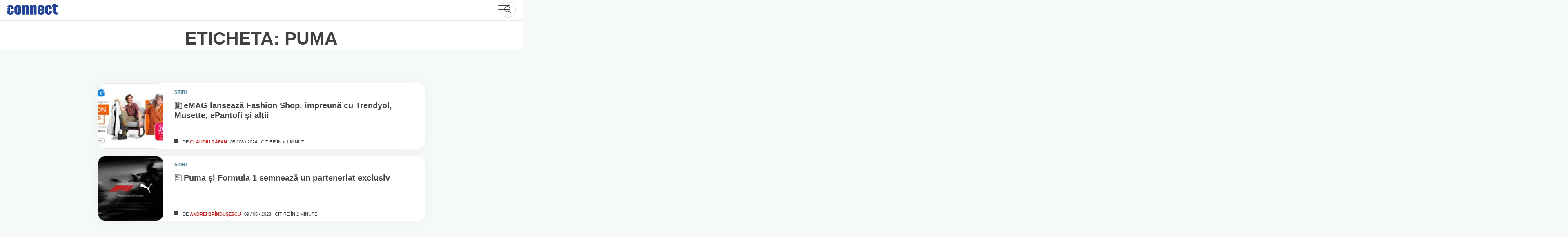

--- FILE ---
content_type: text/html; charset=UTF-8
request_url: https://www.connect.ro/tag/puma/
body_size: 130607
content:
<!-- This page is cached by the Hummingbird Performance plugin v3.19.0 - https://wordpress.org/plugins/hummingbird-performance/. --><!doctype html>
<html lang="ro-RO">
<head>
	<meta charset="UTF-8">
	<meta name="viewport" content="width=device-width">
	<link rel="dns-prefetch" href="//ajax.googleapis.com">
	<link rel="dns-prefetch" href="//www.googletagmanager.com">
	<link rel="dns-prefetch" href="//fonts.googleapis.com">
	<link rel="dns-prefetch" href="//fonts.gstatic.com">
	<link rel="dns-prefetch" href="//apis.google.com">
	<link rel="dns-prefetch" href="//google-analytics.com">
	<link rel="dns-prefetch" href="//www.google-analytics.com">
	<link rel="dns-prefetch" href="//ssl.google-analytics.com">
	<link rel="dns-prefetch" href="//youtube.com">
	<link rel="dns-prefetch" href="//api.pinterest.com">
	<link rel="dns-prefetch" href="//connect.facebook.net">
	<link rel="dns-prefetch" href="//platform.twitter.com">
	<link rel="dns-prefetch" href="//syndication.twitter.com">
	<link rel="dns-prefetch" href="//platform.instagram.com">
	<link rel="dns-prefetch" href="//platform.linkedin.com">
	<link rel="dns-prefetch" href="//www.googletagservices.com">
	<link rel="dns-prefetch" href="//adservice.google.com">
	<link rel="dns-prefetch" href="//pagead2.googlesyndication.com">
	<link rel="dns-prefetch" href="//tpc.googlesyndication.com">
	<link rel="dns-prefetch" href="//ad.doubleclick.net">
	<link rel="dns-prefetch" href="//googleads.g.doubleclick.net">
	<link rel="dns-prefetch" href="//stats.g.doubleclick.net">
	<link rel="dns-prefetch" href="//cm.g.doubleclick.net">
	<link rel="profile" href="https://hb.wpmucdn.com">
	<link rel="preconnect" href="https://fonts.gstatic.com" crossorigin />
	<link rel="preload" as="style" href="https://fonts.googleapis.com/css2?family=Nunito+Sans:wght@300;400;600;700;900&display=swap" />
	<link rel="stylesheet" data-wphbdelayedstyle="https://fonts.googleapis.com/css2?family=Nunito+Sans:wght@300;400;600;700;900&display=swap" media="print" onload="this.media='all'" />
	<noscript><link rel="stylesheet" data-wphbdelayedstyle="https://fonts.googleapis.com/css2?family=Nunito+Sans:wght@300;400;600;700;900&display=swap" /></noscript>

	<meta name='robots' content='index, follow, max-image-preview:large, max-snippet:-1, max-video-preview:-1' />
<!--[if lt IE 9]><script type="wphb-delay-type">var rfbwp_ie_8 = true;</script><![endif]-->
	<!-- This site is optimized with the Yoast SEO plugin v26.8 - https://yoast.com/product/yoast-seo-wordpress/ -->
	<title>puma Archives - connect România</title><style id="wphb-used-css-post_tag">:root{}@media (min-resolution:192dpi){:root{}}.wp-element-button{cursor:pointer}:root{--wp--preset--font-size--normal:16px;--wp--preset--font-size--huge:42px}:root .has-very-light-gray-background-color{background-color:#eee}:root .has-very-dark-gray-background-color{background-color:#313131}:root .has-very-light-gray-color{color:#eee}:root .has-very-dark-gray-color{color:#313131}:root .has-vivid-green-cyan-to-vivid-cyan-blue-gradient-background{background:linear-gradient(135deg,#00d084,#0693e3)}:root .has-purple-crush-gradient-background{background:linear-gradient(135deg,#34e2e4,#4721fb 50%,#ab1dfe)}:root .has-hazy-dawn-gradient-background{background:linear-gradient(135deg,#faaca8,#dad0ec)}:root .has-subdued-olive-gradient-background{background:linear-gradient(135deg,#fafae1,#67a671)}:root .has-atomic-cream-gradient-background{background:linear-gradient(135deg,#fdd79a,#004a59)}:root .has-nightshade-gradient-background{background:linear-gradient(135deg,#330968,#31cdcf)}:root .has-midnight-gradient-background{background:linear-gradient(135deg,#020381,#2874fc)}.has-regular-font-size{font-size:1em}.has-larger-font-size{font-size:2.625em}.has-normal-font-size{font-size:var(--wp--preset--font-size--normal)}.has-huge-font-size{font-size:var(--wp--preset--font-size--huge)}.has-text-align-center{text-align:center}.has-text-align-left{text-align:left}.has-text-align-right{text-align:right}#end-resizable-editor-section{display:none}.aligncenter{clear:both}.items-justified-left{justify-content:flex-start}.items-justified-center{justify-content:center}.items-justified-right{justify-content:flex-end}.items-justified-space-between{justify-content:space-between}.screen-reader-text{clip:rect(1px,1px,1px,1px);word-wrap:normal!important;border:0;-webkit-clip-path:inset(50%);clip-path:inset(50%);height:1px;margin:-1px;overflow:hidden;padding:0;position:absolute;width:1px}.screen-reader-text:focus{clip:auto!important;background-color:#ddd;-webkit-clip-path:none;clip-path:none;color:#444;display:block;font-size:1em;height:auto;left:5px;line-height:normal;padding:15px 23px 14px;text-decoration:none;top:5px;width:auto;z-index:100000}html :where(.has-border-color){border-style:solid}html :where([style*=border-top-color]){border-top-style:solid}html :where([style*=border-right-color]){border-right-style:solid}html :where([style*=border-bottom-color]){border-bottom-style:solid}html :where([style*=border-left-color]){border-left-style:solid}html :where([style*=border-width]){border-style:solid}html :where([style*=border-top-width]){border-top-style:solid}html :where([style*=border-right-width]){border-right-style:solid}html :where([style*=border-bottom-width]){border-bottom-style:solid}html :where([style*=border-left-width]){border-left-style:solid}html :where(img[class*=wp-image-]){height:auto;max-width:100%}html :where(.is-position-sticky){}@media screen and (max-width:600px){html :where(.is-position-sticky){}}/*! This file is auto-generated */.wp-block-button__link{color:#fff;background-color:#32373c;border-radius:9999px;box-shadow:none;text-decoration:none;padding:calc(.667em + 2px) calc(1.333em + 2px);font-size:1.125em}.wp-block-file__button{background:#32373c;color:#fff;text-decoration:none}:root{--primary-color:#444;--light-grey:#767676;--lightest-grey:#e6e7e8;--news-color:#39718f;--news-light-color:#5bb5e433;--news-color-hover:#4088af;--video-color:#c42c2c;--video-light-color:#ff59001f;--video-color-hover:#bb4100;--recenzii-color:#007535;--recenzii-light-color:#009a4533;--recenzii-color-hover:#017033;--interviu-color:#1d3888;--interviu-light-color:#1d388833;--interviu-color-hover:#3d5fc4}html{-webkit-text-size-adjust:100%;line-height:1.15}body{margin:0}main{display:block}h1{margin:.67em 0;font-size:2em}a{background-color:#0000}b{font-weight:bolder}img{border-style:none}button,input{margin:0;font-family:inherit;font-size:100%;line-height:1.15}button,input{overflow:visible}button{text-transform:none}[type=button],[type=reset],button{-webkit-appearance:button}[type=button]::-moz-focus-inner,[type=reset]::-moz-focus-inner,button::-moz-focus-inner{border-style:none;padding:0}[type=button]:-moz-focusring,[type=reset]:-moz-focusring,button:-moz-focusring{outline:1px dotted buttontext}::-webkit-file-upload-button{-webkit-appearance:button;font:inherit}[hidden]{display:none}*,:after,:before{-webkit-box-sizing:inherit;box-sizing:inherit}html{-webkit-box-sizing:border-box;box-sizing:border-box}body,button,input{color:#404040;font-family:Nunito Sans,-apple-system,BlinkMacSystemFont,Segoe UI,Roboto,Oxygen-Sans,Ubuntu,Cantarell,Helvetica Neue,sans-serif;font-size:1rem;line-height:1.5}p{margin-bottom:1.5em}i{font-style:italic}var{font-family:monaco,consolas,Andale Mono,DejaVu Sans Mono,monospace}mark{background:#fff9c0;text-decoration:none}body{background:#f5f9fa}body,html{font-size:1.05rem;line-height:1.2}@media only screen and (width >= 54rem){body,html{font-size:1rem;line-height:initial}}ul{margin:0 0 1.8rem .5rem;font-weight:300}li>ul{margin-bottom:0;margin-left:.5rem}object{max-width:100%}img{max-width:100%;height:auto}figure{margin:1em 0}a{color:var(--primary-color)}a:active,a:focus,a:hover{color:var(--light-grey)}a:focus{outline:thin dotted}a:active,a:hover{outline:0}button,input[type=button],input[type=reset]{color:#000c;background:#e6e6e6;border:1px solid #ccc;border-bottom-color:#bbb;border-radius:3px;padding:.6em 1em .4em;line-height:1}button:hover,input[type=button]:hover,input[type=reset]:hover{border-color:#ccc #bbb #aaa}button:active,button:focus,input[type=button]:active,input[type=button]:focus,input[type=reset]:active,input[type=reset]:focus{border-color:#aaa #bbb #bbb}input[type=color],input[type=datetime],input[type=text],input[type=time],input[type=url]{color:#666;border:1px solid #ccc;border-radius:3px;padding:3px}input[type=color]:focus,input[type=datetime]:focus,input[type=text]:focus,input[type=time]:focus,input[type=url]:focus{color:#111}.main-navigation ul{background-color:#fff;align-items:center;margin:0;padding-left:0;list-style:none;display:none}.main-navigation ul li.focus>ul,.main-navigation ul li:hover>ul{left:auto}.main-navigation li{padding:0 18px;position:relative}.main-navigation li.focus>a,.main-navigation li:hover>a{color:var(--video-color)}.main-navigation a{color:var(--primary-color);align-self:center;align-items:center;font-size:.875rem;font-weight:700;line-height:48px;text-decoration:none;display:-webkit-box;display:-ms-flexbox;display:flex}.main-navigation a svg{width:1.1rem;height:1.1rem;margin:0 .5rem 0 0}@media only screen and (width <= 54rem){.main-navigation a{justify-content:center;align-items:center;min-width:100%;height:100%;padding:.8em 0;font-size:1.3rem}.main-navigation a svg{width:1.3rem;height:1.3rem}}.menu-toggle{-webkit-font-smoothing:antialiased;color:#fff;text-indent:-9000px;cursor:pointer;background:0 0;border:0;outline:0;width:30px;height:26px;padding:0;line-height:0;display:grid;position:absolute;top:13px;right:30px}.menu-toggle div{background:var(--primary-color);z-index:1;-webkit-transform-origin:2px 0;transform-origin:2px 0;border-radius:2px;width:30px;height:2px;margin-bottom:6px;-webkit-transition:transform .5s cubic-bezier(.77, .2, .05, 1),background .5s cubic-bezier(.77, .2, .05, 1),opacity .55s,-webkit-transform .5s cubic-bezier(.77, .2, .05, 1);transition:transform .5s cubic-bezier(.77, .2, .05, 1),background .5s cubic-bezier(.77, .2, .05, 1),opacity .55s,-webkit-transform .5s cubic-bezier(.77, .2, .05, 1);display:block;position:relative}.menu-toggle:before{content:" ";background:var(--primary-color);-webkit-transform-origin:0 0;transform-origin:0 0;border-radius:2px;width:30px;height:2px;margin-bottom:6px;-webkit-transition:transform .5s cubic-bezier(.77, .2, .05, 1),background .5s cubic-bezier(.77, .2, .05, 1),opacity .55s,-webkit-transform .5s cubic-bezier(.77, .2, .05, 1);transition:transform .5s cubic-bezier(.77, .2, .05, 1),background .5s cubic-bezier(.77, .2, .05, 1),opacity .55s,-webkit-transform .5s cubic-bezier(.77, .2, .05, 1);display:block;position:relative}.menu-toggle:after{content:" ";background:var(--primary-color);-webkit-transform-origin:0 100%;transform-origin:0 100%;border-radius:2px;width:30px;height:2px;margin-bottom:6px;-webkit-transition:transform .5s cubic-bezier(.77, .2, .05, 1),background .5s cubic-bezier(.77, .2, .05, 1),opacity .55s,-webkit-transform .5s cubic-bezier(.77, .2, .05, 1);transition:transform .5s cubic-bezier(.77, .2, .05, 1),background .5s cubic-bezier(.77, .2, .05, 1),opacity .55s,-webkit-transform .5s cubic-bezier(.77, .2, .05, 1);display:block;position:relative}.menu-toggle[aria-expanded=true] div{opacity:0;-webkit-transform:rotate(0) scale(.2);transform:rotate(0) scale(.2)}.menu-toggle[aria-expanded=true]:before{opacity:1;-webkit-transform:rotate(45deg) translate(-2px,-2px);transform:rotate(45deg) translate(-2px,-2px)}.menu-toggle[aria-expanded=true]:after{-webkit-transform:rotate(-45deg) translate(0);transform:rotate(-45deg) translate(0)}@media only screen and (width >= 54rem){.main-navigation{-webkit-box-ordinal-group:3;-ms-flex-order:2;order:2}.menu-toggle{display:none}.main-navigation ul{display:-webkit-box;display:-ms-flexbox;display:flex}}.page{margin:0 0 1.5em}.c-wrapper{max-width:1180px;margin:0 auto}.c-container-wrap{max-width:80ch;margin:5rem auto}@media only screen and (width <= 54rem){.c-container-wrap{padding:0 1rem}}.c-container-wrap .alignfull{float:none;width:100%;max-width:100%;margin:0;padding:2rem 0}.c-container-wrap p{margin:0 0 1.4rem;font-size:1rem;line-height:1.5}@media only screen and (width >= 54rem){.c-container-wrap p{font-size:1.13rem}}.c-container-wrap figure{position:relative}.c-container-wrap .lfeatured-author{color:var(--video-color);text-decoration:none;-webkit-transition:color .2s ease-in-out;transition:color .2s ease-in-out}.c-container-wrap .lfeatured-author:focus,.c-container-wrap .lfeatured-author:hover{color:#922}.c-container-wrap .alignfull a{border:none;display:-webkit-box;display:-ms-flexbox;display:flex}.archive-default{max-width:100%}.archive-default .page-header{border-top:1px solid var(--lightest-grey);background-color:#fff}.archive-default .page-header .ch-head{text-align:center;margin:0;padding:1rem 0 0}.archive-default .page-header .ch-head+div{padding:.5rem 0 1rem}.pagination{text-align:center;width:100%;margin:4rem auto 3rem}@media only screen and (width <= 40rem){.pagination{margin:2rem auto}}.author .page-header{padding-bottom:1rem}.screen-reader-text{clip:rect(1px,1px,1px,1px);-webkit-clip-path:inset(50%);clip-path:inset(50%);border:0;width:1px;height:1px;margin:-1px;padding:0;overflow:hidden;word-wrap:normal!important;position:absolute!important}.screen-reader-text:focus{-webkit-clip-path:none;clip-path:none;color:#21759b;z-index:100000;background-color:#f1f1f1;border-radius:3px;width:auto;height:auto;padding:15px 23px 14px;font-size:.875rem;font-weight:700;line-height:normal;text-decoration:none;display:block;top:5px;left:5px;-webkit-box-shadow:0 0 2px 2px #0009;box-shadow:0 0 2px 2px #0009;clip:auto!important}.alignleft{float:left;margin-bottom:1.5em;margin-right:1.5em}.alignright{float:right;margin-bottom:1.5em;margin-left:1.5em}.aligncenter{clear:both;margin-bottom:1.5em;margin-left:auto;margin-right:auto;display:block}.cats,.info .by{position:relative}.cats:after,.info .by:after{content:" ";background-color:var(--primary-color);width:10px;height:10px;display:block;position:absolute;bottom:5px;right:10px}.cats .stiri,.info .by .stiri{color:var(--news-color);background-color:var(--news-light-color)}.cats .stiri:hover,.info .by .stiri:hover{color:var(--news-color-hover)}.cats .video,.info .by .video{color:var(--video-color);background-color:var(--video-light-color)}.cats .video:hover,.info .by .video:hover{color:var(--video-color-hover)}.cats .teste,.info .by .teste{color:var(--recenzii-color);background-color:var(--recenzii-light-color)}.cats .teste:hover,.info .by .teste:hover{color:var(--recenzii-color-hover)}.cats.teste-dot:after,.info .by.teste-dot:after{background-color:var(--recenzii-color)}.cats .interviuri,.info .by .interviuri{color:var(--interviu-color);background-color:var(--interviu-light-color)}.cats .interviuri:hover,.info .by .interviuri:hover{color:var(--interviu-color-hover)}#scrollUp{color:#fff;text-align:center;background-color:var(--news-color);-ms-box-shadow:0 5px 20px #0003;-o-box-shadow:0 5px 20px #0003;-webkit-opacity:.8;-khtml-opacity:.8;-moz-opacity:.8;-ms-opacity:.8;-o-opacity:.8;opacity:.8;border:1px solid #0000001a;border-radius:1rem;width:60px;height:60px;padding:15px;font-size:18px;-webkit-transition:all .3s cubic-bezier(.77, .2, .05, 1.2);transition:all .3s cubic-bezier(.77, .2, .05, 1.2);bottom:20px;right:20px;-webkit-box-shadow:0 5px 20px #0003;box-shadow:0 5px 20px #0003}#scrollUp svg{width:1.3rem}#scrollUp:focus,#scrollUp:hover{-webkit-opacity:1;-khtml-opacity:1;-moz-opacity:1;-ms-opacity:1;-o-opacity:1;opacity:1}.site-header{z-index:999;background-color:#fff;height:3rem;padding:0 1rem;line-height:3rem;position:relative}.site-header .con-header{justify-content:space-between;max-width:1380px;height:48px;margin:0 auto;display:-webkit-box;display:-ms-flexbox;display:flex}.site-header .con-header__logo{z-index:100;-webkit-box-ordinal-group:2;-webkit-box-flex:0;-ms-flex-order:1;-ms-flex:0 0 124px;flex:0 0 124px;order:1;width:124px;height:auto}.site-header .con-header__logo .full-site-logo{width:100%;padding-top:9px;display:block}.site-header .con-header__logo h1{margin:0;font-size:0;line-height:0}.site-header .con-header__logo svg{display:block}.site-header .main-navigation{-webkit-box-ordinal-group:4;-webkit-box-flex:1;-ms-flex-order:3;-ms-flex:1 0 auto;flex:1 0 auto;order:3;width:64px;padding:0 0 0 30px;display:-webkit-box;display:-ms-flexbox;display:flex}.site-header .main-navigation>div{-webkit-font-smoothing:antialiased;width:100%;height:calc(100vh - 48px);margin-top:48px;-webkit-transition:all .8s cubic-bezier(.77, .2, .05, 1.2);transition:all .8s cubic-bezier(.77, .2, .05, 1.2);position:absolute;top:0;right:-100%;-webkit-transform:translate(100%);transform:translate(100%)}.site-header .main-navigation>div ul{-webkit-box-orient:vertical;-webkit-box-direction:normal;-ms-flex-direction:column;flex-direction:column;height:100%;display:-webkit-box;display:-ms-flexbox;display:flex}.site-header .main-navigation>div ul li{width:100%}@media only screen and (width >= 54rem){.site-header .main-navigation{width:auto;-webkit-transform:none;transform:none}.site-header .main-navigation>div{height:auto;margin-top:0;-webkit-transition:none;transition:none;position:relative;left:0;right:auto;-webkit-transform:none;transform:none}.site-header .main-navigation>div ul{-webkit-box-pack:left;-ms-flex-pack:left;-webkit-box-orient:horizontal;-webkit-box-direction:normal;-ms-flex-direction:row;flex-direction:row;justify-content:left;height:100%}}.site-header .search_icn{z-index:5;--size:38px;-webkit-box-ordinal-group:4;-webkit-box-flex:1;-ms-flex-order:3;-ms-flex:25%;flex:25%;order:3;justify-content:flex-end;align-self:center;width:100%;display:-webkit-box;display:-ms-flexbox;display:flex;position:relative}@media only screen and (width <= 54rem){.site-header .search_icn{-webkit-box-ordinal-group:3;-webkit-box-flex:1;-ms-flex-order:2;-ms-flex:70%;flex:70%;order:2;margin:0 0 0 10px}}.site-header .search_icn form{height:var(--size);width:var(--size);-webkit-box-align:right;-ms-flex-align:right;align-items:right;border:1px solid #93939366;border-radius:50rem;padding:5px;line-height:1rem;-webkit-transition:width .45s cubic-bezier(.18, .89, .32, 1.28);transition:width .45s cubic-bezier(.18, .89, .32, 1.28);display:-webkit-box;display:-ms-flexbox;display:flex;overflow:hidden}.site-header .search_icn input{cursor:pointer;opacity:0;z-index:2;background-color:#0000;border:0;-webkit-box-flex:1;-ms-flex-positive:1;flex-grow:1;align-self:center;width:100%;padding:0 0 0 20px;line-height:40px;-webkit-transition:all .45s cubic-bezier(.18, .89, .32, 1.28);transition:all .45s cubic-bezier(.18, .89, .32, 1.28);position:absolute;top:0;bottom:0;left:0}.site-header .search_icn input:focus{outline:0}.site-header .search_icn button{width:calc(var(--size) - 10px);height:calc(var(--size) - 10px);background-color:#0000;border:0;border-radius:50%;align-self:center;margin-left:auto;padding:0;line-height:20px;-webkit-transition:background .2s ease-out;transition:background .2s ease-out;position:relative}.site-header .search_icn button svg{width:22px;height:22px;margin-top:3px}.site-header .search_icn form:focus-within{width:100%}.site-header .search_icn form:focus-within input{opacity:1;z-index:-1;cursor:initial;width:calc(100% - var(--size))}.site-header .search_icn form:focus-within button{z-index:2;cursor:pointer;-webkit-transition:transform .5s ease-out,-webkit-transform .5s ease-out;transition:transform .5s ease-out,-webkit-transform .5s ease-out;-webkit-box-shadow:0 0 10px #00000040;box-shadow:0 0 10px #00000040}.site-header .search_icn form:focus-within button:focus,.site-header .search_icn form:focus-within button:hover{outline:0;-webkit-box-shadow:0 0 10px #00000059;box-shadow:0 0 10px #00000059}@media only screen and (width <= 54rem){.site{overflow:hidden}}.site-main .slide__img{display:block;position:relative}.site-main picture{font-size:0;display:block;position:relative}.site-main picture img{background-color:var(--news-light-color);border:1px solid #e6e7e8;border-radius:1rem;width:100%}.site-main h2{-webkit-line-clamp:2;-webkit-box-orient:vertical;margin:10px 0 auto;padding:0;font-size:1rem;line-height:1.4rem;display:-webkit-box;overflow:hidden}.site-main h2 a{color:var(--primary-color);-webkit-font-smoothing:antialiased;-moz-osx-font-smoothing:grayscale;font-weight:900;text-decoration:none}.site-main a:hover{color:var(--video-color)}.cats{padding:20px 0 0}.cats a{text-transform:uppercase;color:var(--primary-color);background-color:#00000026;border-radius:1rem;margin-right:1rem;padding:3px 10px;font-size:.625rem;font-weight:700;text-decoration:none;display:inline-block}.cats a:hover{color:#00000080}.content{-ms-flex-wrap:wrap;flex-wrap:wrap;justify-content:space-between;max-width:1380px;margin:0 auto;padding:0 1rem;display:-webkit-box;display:-ms-flexbox;display:flex}@media only screen and (width >= 1380px){.content{padding:0}}.info{-ms-flex-wrap:wrap;flex-wrap:wrap;justify-content:flex-start;padding:0 1rem 1rem;font-size:.65rem;display:-webkit-box;display:-ms-flexbox;display:flex}@media only screen and (width >= 22rem){.info{-ms-flex-wrap:nowrap;flex-wrap:nowrap}}@media only screen and (width >= 30rem){.info{padding:0 2rem 1rem;font-size:.75rem}}.info .by{text-transform:uppercase;padding-left:20px}.info .by:after{bottom:4px;left:0;right:auto}.info .by a{font-weight:700;text-decoration:none}.info .span-reading-time,.info time{text-transform:uppercase;margin-left:.5rem;text-decoration:none}@media only screen and (width >= 30rem){.info .span-reading-time,.info time{margin-left:2rem}}.smal-art{-ms-box-shadow:0 0 35px #0000000a;-o-box-shadow:0 0 35px #0000000a;background-color:#fff;border-radius:1rem;-ms-flex-wrap:nowrap;flex-wrap:nowrap;margin-bottom:1rem;padding:0;display:-webkit-box;display:-ms-flexbox;display:flex;-webkit-box-shadow:0 0 35px #0000000a;box-shadow:0 0 35px #0000000a}@media only screen and (width >= 40rem){.smal-art{margin-bottom:2rem;padding:10px}}.smal-art .slide__img{-webkit-box-flex:0;-ms-flex:0 0 160px;flex:0 0 160px;width:160px;max-width:160px;height:160px;margin-right:1.6rem;display:block;overflow:hidden}@media only screen and (width <= 40rem){.smal-art .slide__img{-webkit-box-flex:0;-ms-flex:0 0 130px;flex:0 0 130px;width:130px;max-width:130px;height:130px;margin-left:-.5rem;margin-right:1rem}}@media only screen and (width <= 30rem){.smal-art .slide__img{-webkit-box-flex:0;-ms-flex:0 0 100px;flex:0 0 100px;width:100px;max-width:100px;height:100px;margin-right:.5rem}}.smal-art .slide__img picture{display:inline}.smal-art .slide__img img{-o-object-fit:cover;object-fit:cover;height:100%}.smal-art .c-entry--content{-webkit-box-orient:vertical;-webkit-box-direction:normal;-webkit-box-flex:1;-ms-flex-direction:column;flex-direction:column;-ms-flex:calc(100% - 176px);flex:calc(100% - 176px);padding-top:10px;padding-right:1rem;display:-webkit-box;display:-ms-flexbox;display:flex}@media only screen and (width <= 30rem){.smal-art .c-entry--content{padding:0}}.smal-art .c-entry--content h2{-webkit-line-clamp:initial;font-size:1.2rem;line-height:1.2}@media only screen and (width <= 40rem){.smal-art .c-entry--content h2{margin:0 0 .5rem;font-size:.8rem;line-height:1.2}}.smal-art .c-entry--content h2 .icn-sm-art{padding:0 3px 0 0;position:relative;bottom:-3px}.smal-art .c-entry--content h2 .icn-sm-art svg{width:1.2rem;height:1.2rem}.smal-art .c-entry--content h2 a:hover{-webkit-box-shadow:none;box-shadow:none}.smal-art .c-entry--content .cats{padding:0}.smal-art .c-entry--content .cats a{background-color:#0000;padding:0 1rem 0 0;font-size:.7rem;font-weight:900}.smal-art .c-entry--content .cats:after{content:none}.smal-art .c-entry--content .info{padding:0 0 10px}@media only screen and (width <= 30rem){.smal-art .c-entry--content .info{padding:5px 0 0}.smal-art .c-entry--content .info *{margin-left:0;font-size:.6rem}.smal-art .c-entry--content .info .by{margin-right:.4rem}.smal-art .c-entry--content .info .span-reading-time{display:none}}.cn-404{max-width:60rem;margin:0 auto}.error-404{text-transform:uppercase;margin:0;padding:0;font-size:2.6rem;font-weight:900}.ft-wrap{background-color:#fff;padding:5rem 0}.footer-reg{-webkit-box-orient:horizontal;-webkit-box-direction:normal;-ms-flex-flow:wrap;flex-flow:wrap;justify-content:space-around;max-width:1380px;margin:0 auto;display:-webkit-box;display:-ms-flexbox;display:flex}.footer-reg h4{font-size:1.4rem}.footer-reg ul{margin:0;padding:0;list-style:none}.footer-reg li{padding-bottom:1rem}.footer-reg a{color:var(--light-grey);text-decoration:none}.footer-reg a:hover{color:var(--primary-color)}.footer-reg>div{border-right:1px solid var(--lightest-grey);-webkit-box-flex:1;-ms-flex:25%;flex:25%;padding:0 2rem}@media only screen and (width <= 54rem){.footer-reg>div{border-bottom:1px solid var(--lightest-grey);-webkit-box-flex:1;-ms-flex:50%;flex:50%;padding:0 3rem}}@media only screen and (width <= 30rem){.footer-reg>div{-webkit-box-flex:1;-ms-flex:100%;flex:100%}}.footer-reg>div:last-child{border:none}@media only screen and (width <= 40rem){.footer-reg>div:last-child{border-bottom:1px solid var(--lightest-grey)}}.footer-reg__network ul{-webkit-box-orient:horizontal;-webkit-box-direction:normal;-ms-flex-flow:wrap;flex-flow:wrap;display:-webkit-box;display:-ms-flexbox;display:flex}.footer-reg__network li{-webkit-opacity:.7;-khtml-opacity:.7;-moz-opacity:.7;-ms-opacity:.7;-o-opacity:.7;opacity:.7;-webkit-box-flex:1;-ms-flex:50%;flex:50%;min-width:50%;padding:0 .6rem 1.2rem 0}.footer-reg__network li:hover{-webkit-opacity:1;-khtml-opacity:1;-moz-opacity:1;-ms-opacity:1;-o-opacity:1;opacity:1;cursor:pointer}.footer-reg__social li a{align-content:center;display:-webkit-box;display:-ms-flexbox;display:flex}.footer-reg__social li a svg{width:1.3rem;height:1.3rem;margin-right:.5rem}.footer-reg__social li a.sc-fb:hover svg{fill:#2d88ff}.footer-reg__social li a.sc-twit:hover svg{fill:#2caae1}.footer-reg__social li a.sc-insta:hover svg{fill:#c32aa3}.footer-reg__social li a.sc-rss:hover svg{fill:#f4801f}.footer-reg__social li a.sc-yt:hover svg{fill:red}footer .site-info{text-align:center;color:var(--primary-color);padding:10px;font-size:.85rem}.g{margin:0;padding:0;overflow:hidden;line-height:1;zoom:1}.g img{height:auto}.g-col{position:relative;float:left}.g-col:first-child{margin-left:0}.g-col:last-child{margin-right:0}.g-1{margin:0 auto}.g-2{width:auto;margin:0 auto}.b-2{margin:0}.g-3{min-width:0;max-width:300px;margin:0 auto}.b-3{margin:0}.g-4{margin:0 auto}.g-5{width:auto;margin:0 auto}.b-5{margin:0}.g-9{margin:0 auto}@media only screen and (max-width:480px){.g-col,.g-dyn,.g-single{width:100%;margin-left:0;margin-right:0}}.adrotate_widgets,.ajdg_bnnrwidgets,.ajdg_grpwidgets{overflow:hidden;padding:0}.no-js img.lazyload{display:none}figure.wp-block-image img.lazyloading{min-width:150px}.lazyload{opacity:0}.lazyloading{border:0!important;opacity:1;background:#f3f3f3 url('https://www.connect.ro/wp-content/plugins/wp-smush-pro/app/assets/images/smush-placeholder.png') no-repeat center!important;background-size:16px auto!important;min-width:16px}.lazyload,.lazyloading{--smush-placeholder-width:100px;--smush-placeholder-aspect-ratio:1/1;width:var(--smush-placeholder-width)!important;aspect-ratio:var(--smush-placeholder-aspect-ratio)!important}body{--wp--preset--color--black:#000000;--wp--preset--color--cyan-bluish-gray:#abb8c3;--wp--preset--color--white:#ffffff;--wp--preset--color--pale-pink:#f78da7;--wp--preset--color--vivid-red:#cf2e2e;--wp--preset--color--luminous-vivid-orange:#ff6900;--wp--preset--color--luminous-vivid-amber:#fcb900;--wp--preset--color--light-green-cyan:#7bdcb5;--wp--preset--color--vivid-green-cyan:#00d084;--wp--preset--color--pale-cyan-blue:#8ed1fc;--wp--preset--color--vivid-cyan-blue:#0693e3;--wp--preset--color--vivid-purple:#9b51e0;--wp--preset--gradient--vivid-cyan-blue-to-vivid-purple:linear-gradient(135deg,rgba(6,147,227,1) 0%,rgb(155,81,224) 100%);--wp--preset--gradient--light-green-cyan-to-vivid-green-cyan:linear-gradient(135deg,rgb(122,220,180) 0%,rgb(0,208,130) 100%);--wp--preset--gradient--luminous-vivid-amber-to-luminous-vivid-orange:linear-gradient(135deg,rgba(252,185,0,1) 0%,rgba(255,105,0,1) 100%);--wp--preset--gradient--luminous-vivid-orange-to-vivid-red:linear-gradient(135deg,rgba(255,105,0,1) 0%,rgb(207,46,46) 100%);--wp--preset--gradient--very-light-gray-to-cyan-bluish-gray:linear-gradient(135deg,rgb(238,238,238) 0%,rgb(169,184,195) 100%);--wp--preset--gradient--cool-to-warm-spectrum:linear-gradient(135deg,rgb(74,234,220) 0%,rgb(151,120,209) 20%,rgb(207,42,186) 40%,rgb(238,44,130) 60%,rgb(251,105,98) 80%,rgb(254,248,76) 100%);--wp--preset--gradient--blush-light-purple:linear-gradient(135deg,rgb(255,206,236) 0%,rgb(152,150,240) 100%);--wp--preset--gradient--blush-bordeaux:linear-gradient(135deg,rgb(254,205,165) 0%,rgb(254,45,45) 50%,rgb(107,0,62) 100%);--wp--preset--gradient--luminous-dusk:linear-gradient(135deg,rgb(255,203,112) 0%,rgb(199,81,192) 50%,rgb(65,88,208) 100%);--wp--preset--gradient--pale-ocean:linear-gradient(135deg,rgb(255,245,203) 0%,rgb(182,227,212) 50%,rgb(51,167,181) 100%);--wp--preset--gradient--electric-grass:linear-gradient(135deg,rgb(202,248,128) 0%,rgb(113,206,126) 100%);--wp--preset--gradient--midnight:linear-gradient(135deg,rgb(2,3,129) 0%,rgb(40,116,252) 100%);--wp--preset--font-size--small:13px;--wp--preset--font-size--medium:20px;--wp--preset--font-size--large:36px;--wp--preset--font-size--x-large:42px}body .is-layout-flow>.alignleft{float:left;margin-inline-start:0;margin-inline-end:2em}body .is-layout-flow>.alignright{float:right;margin-inline-start:2em;margin-inline-end:0}body .is-layout-flow>.aligncenter{margin-left:auto!important;margin-right:auto!important}body .is-layout-constrained>.alignleft{float:left;margin-inline-start:0;margin-inline-end:2em}body .is-layout-constrained>.alignright{float:right;margin-inline-start:2em;margin-inline-end:0}body .is-layout-constrained>.aligncenter{margin-left:auto!important;margin-right:auto!important}body .is-layout-constrained>:where(:not(.alignleft):not(.alignright):not(.alignfull)){max-width:var(--wp--style--global--content-size);margin-left:auto!important;margin-right:auto!important}body .is-layout-constrained>.alignwide{max-width:var(--wp--style--global--wide-size)}body .is-layout-flex{display:flex}body .is-layout-flex{flex-wrap:wrap;align-items:center}body .is-layout-flex>*{margin:0}body .is-layout-grid{display:grid}body .is-layout-grid>*{margin:0}.has-black-color{color:var(--wp--preset--color--black)!important}.has-cyan-bluish-gray-color{color:var(--wp--preset--color--cyan-bluish-gray)!important}.has-white-color{color:var(--wp--preset--color--white)!important}.has-pale-pink-color{color:var(--wp--preset--color--pale-pink)!important}.has-vivid-red-color{color:var(--wp--preset--color--vivid-red)!important}.has-luminous-vivid-orange-color{color:var(--wp--preset--color--luminous-vivid-orange)!important}.has-luminous-vivid-amber-color{color:var(--wp--preset--color--luminous-vivid-amber)!important}.has-light-green-cyan-color{color:var(--wp--preset--color--light-green-cyan)!important}.has-vivid-green-cyan-color{color:var(--wp--preset--color--vivid-green-cyan)!important}.has-pale-cyan-blue-color{color:var(--wp--preset--color--pale-cyan-blue)!important}.has-vivid-cyan-blue-color{color:var(--wp--preset--color--vivid-cyan-blue)!important}.has-vivid-purple-color{color:var(--wp--preset--color--vivid-purple)!important}.has-black-background-color{background-color:var(--wp--preset--color--black)!important}.has-cyan-bluish-gray-background-color{background-color:var(--wp--preset--color--cyan-bluish-gray)!important}.has-white-background-color{background-color:var(--wp--preset--color--white)!important}.has-pale-pink-background-color{background-color:var(--wp--preset--color--pale-pink)!important}.has-vivid-red-background-color{background-color:var(--wp--preset--color--vivid-red)!important}.has-luminous-vivid-orange-background-color{background-color:var(--wp--preset--color--luminous-vivid-orange)!important}.has-luminous-vivid-amber-background-color{background-color:var(--wp--preset--color--luminous-vivid-amber)!important}.has-light-green-cyan-background-color{background-color:var(--wp--preset--color--light-green-cyan)!important}.has-vivid-green-cyan-background-color{background-color:var(--wp--preset--color--vivid-green-cyan)!important}.has-pale-cyan-blue-background-color{background-color:var(--wp--preset--color--pale-cyan-blue)!important}.has-vivid-cyan-blue-background-color{background-color:var(--wp--preset--color--vivid-cyan-blue)!important}.has-vivid-purple-background-color{background-color:var(--wp--preset--color--vivid-purple)!important}.has-black-border-color{border-color:var(--wp--preset--color--black)!important}.has-cyan-bluish-gray-border-color{border-color:var(--wp--preset--color--cyan-bluish-gray)!important}.has-white-border-color{border-color:var(--wp--preset--color--white)!important}.has-pale-pink-border-color{border-color:var(--wp--preset--color--pale-pink)!important}.has-vivid-red-border-color{border-color:var(--wp--preset--color--vivid-red)!important}.has-luminous-vivid-orange-border-color{border-color:var(--wp--preset--color--luminous-vivid-orange)!important}.has-luminous-vivid-amber-border-color{border-color:var(--wp--preset--color--luminous-vivid-amber)!important}.has-light-green-cyan-border-color{border-color:var(--wp--preset--color--light-green-cyan)!important}.has-vivid-green-cyan-border-color{border-color:var(--wp--preset--color--vivid-green-cyan)!important}.has-pale-cyan-blue-border-color{border-color:var(--wp--preset--color--pale-cyan-blue)!important}.has-vivid-cyan-blue-border-color{border-color:var(--wp--preset--color--vivid-cyan-blue)!important}.has-vivid-purple-border-color{border-color:var(--wp--preset--color--vivid-purple)!important}.has-vivid-cyan-blue-to-vivid-purple-gradient-background{background:var(--wp--preset--gradient--vivid-cyan-blue-to-vivid-purple)!important}.has-light-green-cyan-to-vivid-green-cyan-gradient-background{background:var(--wp--preset--gradient--light-green-cyan-to-vivid-green-cyan)!important}.has-luminous-vivid-amber-to-luminous-vivid-orange-gradient-background{background:var(--wp--preset--gradient--luminous-vivid-amber-to-luminous-vivid-orange)!important}.has-luminous-vivid-orange-to-vivid-red-gradient-background{background:var(--wp--preset--gradient--luminous-vivid-orange-to-vivid-red)!important}.has-very-light-gray-to-cyan-bluish-gray-gradient-background{background:var(--wp--preset--gradient--very-light-gray-to-cyan-bluish-gray)!important}.has-cool-to-warm-spectrum-gradient-background{background:var(--wp--preset--gradient--cool-to-warm-spectrum)!important}.has-blush-light-purple-gradient-background{background:var(--wp--preset--gradient--blush-light-purple)!important}.has-blush-bordeaux-gradient-background{background:var(--wp--preset--gradient--blush-bordeaux)!important}.has-luminous-dusk-gradient-background{background:var(--wp--preset--gradient--luminous-dusk)!important}.has-pale-ocean-gradient-background{background:var(--wp--preset--gradient--pale-ocean)!important}.has-electric-grass-gradient-background{background:var(--wp--preset--gradient--electric-grass)!important}.has-midnight-gradient-background{background:var(--wp--preset--gradient--midnight)!important}.has-small-font-size{font-size:var(--wp--preset--font-size--small)!important}.has-medium-font-size{font-size:var(--wp--preset--font-size--medium)!important}.has-large-font-size{font-size:var(--wp--preset--font-size--large)!important}.has-x-large-font-size{font-size:var(--wp--preset--font-size--x-large)!important}</style>
	<link rel="canonical" href="https://www.connect.ro/tag/puma/" />
	<meta property="og:locale" content="ro_RO" />
	<meta property="og:type" content="article" />
	<meta property="og:title" content="puma Archives - connect România" />
	<meta property="og:url" content="https://www.connect.ro/tag/puma/" />
	<meta property="og:site_name" content="connect România" />
	<meta name="twitter:card" content="summary_large_image" />
	<meta name="twitter:site" content="@connectro" />
	<script type="application/ld+json" class="yoast-schema-graph">{"@context":"https://schema.org","@graph":[{"@type":"CollectionPage","@id":"https://www.connect.ro/tag/puma/","url":"https://www.connect.ro/tag/puma/","name":"puma Archives - connect România","isPartOf":{"@id":"https://www.connect.ro/#website"},"primaryImageOfPage":{"@id":"https://www.connect.ro/tag/puma/#primaryimage"},"image":{"@id":"https://www.connect.ro/tag/puma/#primaryimage"},"thumbnailUrl":"https://www.connect.ro/wp-content/uploads/2024/08/Fashion-Shop.jpg","breadcrumb":{"@id":"https://www.connect.ro/tag/puma/#breadcrumb"},"inLanguage":"ro-RO"},{"@type":"ImageObject","inLanguage":"ro-RO","@id":"https://www.connect.ro/tag/puma/#primaryimage","url":"https://www.connect.ro/wp-content/uploads/2024/08/Fashion-Shop.jpg","contentUrl":"https://www.connect.ro/wp-content/uploads/2024/08/Fashion-Shop.jpg","width":1200,"height":628},{"@type":"BreadcrumbList","@id":"https://www.connect.ro/tag/puma/#breadcrumb","itemListElement":[{"@type":"ListItem","position":1,"name":"Home","item":"https://www.connect.ro/"},{"@type":"ListItem","position":2,"name":"puma"}]},{"@type":"WebSite","@id":"https://www.connect.ro/#website","url":"https://www.connect.ro/","name":"connect România","description":"revista connect - știri din tehnologie, review-uri de smartphone-uri și produse IT&amp;C, interviuri cu oameni din industrie.","publisher":{"@id":"https://www.connect.ro/#organization"},"potentialAction":[{"@type":"SearchAction","target":{"@type":"EntryPoint","urlTemplate":"https://www.connect.ro/?s={search_term_string}"},"query-input":{"@type":"PropertyValueSpecification","valueRequired":true,"valueName":"search_term_string"}}],"inLanguage":"ro-RO"},{"@type":"Organization","@id":"https://www.connect.ro/#organization","name":"connect","url":"https://www.connect.ro/","logo":{"@type":"ImageObject","inLanguage":"ro-RO","@id":"https://www.connect.ro/#/schema/logo/image/","url":"https://www.connect.ro/wp-content/uploads/2024/02/connect-blue.jpg","contentUrl":"https://www.connect.ro/wp-content/uploads/2024/02/connect-blue.jpg","width":1200,"height":289,"caption":"connect"},"image":{"@id":"https://www.connect.ro/#/schema/logo/image/"},"sameAs":["https://www.facebook.com/connectromania","https://x.com/connectro","https://www.instagram.com/connectromania/"]}]}</script>
	<!-- / Yoast SEO plugin. -->


<link rel='dns-prefetch' href='//cdnjs.cloudflare.com' />
<link rel='dns-prefetch' href='//hb.wpmucdn.com' />
<link href='//hb.wpmucdn.com' rel='preconnect' />
<link rel="alternate" type="application/rss+xml" title="connect România &raquo; Flux" href="https://www.connect.ro/feed/" />
<link rel="alternate" type="application/rss+xml" title="connect România &raquo; Flux comentarii" href="https://www.connect.ro/comments/feed/" />
<link rel="alternate" type="application/rss+xml" title="connect România &raquo; Flux etichetă puma" href="https://www.connect.ro/tag/puma/feed/" />
		<style>
			.lazyload,
			.lazyloading {
				max-width: 100%;
			}
		</style>
		<style id='wp-img-auto-sizes-contain-inline-css'>
img:is([sizes=auto i],[sizes^="auto," i]){contain-intrinsic-size:3000px 1500px}
/*# sourceURL=wp-img-auto-sizes-contain-inline-css */
</style>
<style id='wp-block-library-inline-css'>
:root{--wp-block-synced-color:#7a00df;--wp-block-synced-color--rgb:122,0,223;--wp-bound-block-color:var(--wp-block-synced-color);--wp-editor-canvas-background:#ddd;--wp-admin-theme-color:#007cba;--wp-admin-theme-color--rgb:0,124,186;--wp-admin-theme-color-darker-10:#006ba1;--wp-admin-theme-color-darker-10--rgb:0,107,160.5;--wp-admin-theme-color-darker-20:#005a87;--wp-admin-theme-color-darker-20--rgb:0,90,135;--wp-admin-border-width-focus:2px}@media (min-resolution:192dpi){:root{--wp-admin-border-width-focus:1.5px}}.wp-element-button{cursor:pointer}:root .has-very-light-gray-background-color{background-color:#eee}:root .has-very-dark-gray-background-color{background-color:#313131}:root .has-very-light-gray-color{color:#eee}:root .has-very-dark-gray-color{color:#313131}:root .has-vivid-green-cyan-to-vivid-cyan-blue-gradient-background{background:linear-gradient(135deg,#00d084,#0693e3)}:root .has-purple-crush-gradient-background{background:linear-gradient(135deg,#34e2e4,#4721fb 50%,#ab1dfe)}:root .has-hazy-dawn-gradient-background{background:linear-gradient(135deg,#faaca8,#dad0ec)}:root .has-subdued-olive-gradient-background{background:linear-gradient(135deg,#fafae1,#67a671)}:root .has-atomic-cream-gradient-background{background:linear-gradient(135deg,#fdd79a,#004a59)}:root .has-nightshade-gradient-background{background:linear-gradient(135deg,#330968,#31cdcf)}:root .has-midnight-gradient-background{background:linear-gradient(135deg,#020381,#2874fc)}:root{--wp--preset--font-size--normal:16px;--wp--preset--font-size--huge:42px}.has-regular-font-size{font-size:1em}.has-larger-font-size{font-size:2.625em}.has-normal-font-size{font-size:var(--wp--preset--font-size--normal)}.has-huge-font-size{font-size:var(--wp--preset--font-size--huge)}.has-text-align-center{text-align:center}.has-text-align-left{text-align:left}.has-text-align-right{text-align:right}.has-fit-text{white-space:nowrap!important}#end-resizable-editor-section{display:none}.aligncenter{clear:both}.items-justified-left{justify-content:flex-start}.items-justified-center{justify-content:center}.items-justified-right{justify-content:flex-end}.items-justified-space-between{justify-content:space-between}.screen-reader-text{border:0;clip-path:inset(50%);height:1px;margin:-1px;overflow:hidden;padding:0;position:absolute;width:1px;word-wrap:normal!important}.screen-reader-text:focus{background-color:#ddd;clip-path:none;color:#444;display:block;font-size:1em;height:auto;left:5px;line-height:normal;padding:15px 23px 14px;text-decoration:none;top:5px;width:auto;z-index:100000}html :where(.has-border-color){border-style:solid}html :where([style*=border-top-color]){border-top-style:solid}html :where([style*=border-right-color]){border-right-style:solid}html :where([style*=border-bottom-color]){border-bottom-style:solid}html :where([style*=border-left-color]){border-left-style:solid}html :where([style*=border-width]){border-style:solid}html :where([style*=border-top-width]){border-top-style:solid}html :where([style*=border-right-width]){border-right-style:solid}html :where([style*=border-bottom-width]){border-bottom-style:solid}html :where([style*=border-left-width]){border-left-style:solid}html :where(img[class*=wp-image-]){height:auto;max-width:100%}:where(figure){margin:0 0 1em}html :where(.is-position-sticky){--wp-admin--admin-bar--position-offset:var(--wp-admin--admin-bar--height,0px)}@media screen and (max-width:600px){html :where(.is-position-sticky){--wp-admin--admin-bar--position-offset:0px}}

/*# sourceURL=wp-block-library-inline-css */
</style><style id='global-styles-inline-css'>
:root{--wp--preset--aspect-ratio--square: 1;--wp--preset--aspect-ratio--4-3: 4/3;--wp--preset--aspect-ratio--3-4: 3/4;--wp--preset--aspect-ratio--3-2: 3/2;--wp--preset--aspect-ratio--2-3: 2/3;--wp--preset--aspect-ratio--16-9: 16/9;--wp--preset--aspect-ratio--9-16: 9/16;--wp--preset--color--black: #000000;--wp--preset--color--cyan-bluish-gray: #abb8c3;--wp--preset--color--white: #ffffff;--wp--preset--color--pale-pink: #f78da7;--wp--preset--color--vivid-red: #cf2e2e;--wp--preset--color--luminous-vivid-orange: #ff6900;--wp--preset--color--luminous-vivid-amber: #fcb900;--wp--preset--color--light-green-cyan: #7bdcb5;--wp--preset--color--vivid-green-cyan: #00d084;--wp--preset--color--pale-cyan-blue: #8ed1fc;--wp--preset--color--vivid-cyan-blue: #0693e3;--wp--preset--color--vivid-purple: #9b51e0;--wp--preset--gradient--vivid-cyan-blue-to-vivid-purple: linear-gradient(135deg,rgb(6,147,227) 0%,rgb(155,81,224) 100%);--wp--preset--gradient--light-green-cyan-to-vivid-green-cyan: linear-gradient(135deg,rgb(122,220,180) 0%,rgb(0,208,130) 100%);--wp--preset--gradient--luminous-vivid-amber-to-luminous-vivid-orange: linear-gradient(135deg,rgb(252,185,0) 0%,rgb(255,105,0) 100%);--wp--preset--gradient--luminous-vivid-orange-to-vivid-red: linear-gradient(135deg,rgb(255,105,0) 0%,rgb(207,46,46) 100%);--wp--preset--gradient--very-light-gray-to-cyan-bluish-gray: linear-gradient(135deg,rgb(238,238,238) 0%,rgb(169,184,195) 100%);--wp--preset--gradient--cool-to-warm-spectrum: linear-gradient(135deg,rgb(74,234,220) 0%,rgb(151,120,209) 20%,rgb(207,42,186) 40%,rgb(238,44,130) 60%,rgb(251,105,98) 80%,rgb(254,248,76) 100%);--wp--preset--gradient--blush-light-purple: linear-gradient(135deg,rgb(255,206,236) 0%,rgb(152,150,240) 100%);--wp--preset--gradient--blush-bordeaux: linear-gradient(135deg,rgb(254,205,165) 0%,rgb(254,45,45) 50%,rgb(107,0,62) 100%);--wp--preset--gradient--luminous-dusk: linear-gradient(135deg,rgb(255,203,112) 0%,rgb(199,81,192) 50%,rgb(65,88,208) 100%);--wp--preset--gradient--pale-ocean: linear-gradient(135deg,rgb(255,245,203) 0%,rgb(182,227,212) 50%,rgb(51,167,181) 100%);--wp--preset--gradient--electric-grass: linear-gradient(135deg,rgb(202,248,128) 0%,rgb(113,206,126) 100%);--wp--preset--gradient--midnight: linear-gradient(135deg,rgb(2,3,129) 0%,rgb(40,116,252) 100%);--wp--preset--font-size--small: 13px;--wp--preset--font-size--medium: 20px;--wp--preset--font-size--large: 36px;--wp--preset--font-size--x-large: 42px;--wp--preset--spacing--20: 0.44rem;--wp--preset--spacing--30: 0.67rem;--wp--preset--spacing--40: 1rem;--wp--preset--spacing--50: 1.5rem;--wp--preset--spacing--60: 2.25rem;--wp--preset--spacing--70: 3.38rem;--wp--preset--spacing--80: 5.06rem;--wp--preset--shadow--natural: 6px 6px 9px rgba(0, 0, 0, 0.2);--wp--preset--shadow--deep: 12px 12px 50px rgba(0, 0, 0, 0.4);--wp--preset--shadow--sharp: 6px 6px 0px rgba(0, 0, 0, 0.2);--wp--preset--shadow--outlined: 6px 6px 0px -3px rgb(255, 255, 255), 6px 6px rgb(0, 0, 0);--wp--preset--shadow--crisp: 6px 6px 0px rgb(0, 0, 0);}:where(.is-layout-flex){gap: 0.5em;}:where(.is-layout-grid){gap: 0.5em;}body .is-layout-flex{display: flex;}.is-layout-flex{flex-wrap: wrap;align-items: center;}.is-layout-flex > :is(*, div){margin: 0;}body .is-layout-grid{display: grid;}.is-layout-grid > :is(*, div){margin: 0;}:where(.wp-block-columns.is-layout-flex){gap: 2em;}:where(.wp-block-columns.is-layout-grid){gap: 2em;}:where(.wp-block-post-template.is-layout-flex){gap: 1.25em;}:where(.wp-block-post-template.is-layout-grid){gap: 1.25em;}.has-black-color{color: var(--wp--preset--color--black) !important;}.has-cyan-bluish-gray-color{color: var(--wp--preset--color--cyan-bluish-gray) !important;}.has-white-color{color: var(--wp--preset--color--white) !important;}.has-pale-pink-color{color: var(--wp--preset--color--pale-pink) !important;}.has-vivid-red-color{color: var(--wp--preset--color--vivid-red) !important;}.has-luminous-vivid-orange-color{color: var(--wp--preset--color--luminous-vivid-orange) !important;}.has-luminous-vivid-amber-color{color: var(--wp--preset--color--luminous-vivid-amber) !important;}.has-light-green-cyan-color{color: var(--wp--preset--color--light-green-cyan) !important;}.has-vivid-green-cyan-color{color: var(--wp--preset--color--vivid-green-cyan) !important;}.has-pale-cyan-blue-color{color: var(--wp--preset--color--pale-cyan-blue) !important;}.has-vivid-cyan-blue-color{color: var(--wp--preset--color--vivid-cyan-blue) !important;}.has-vivid-purple-color{color: var(--wp--preset--color--vivid-purple) !important;}.has-black-background-color{background-color: var(--wp--preset--color--black) !important;}.has-cyan-bluish-gray-background-color{background-color: var(--wp--preset--color--cyan-bluish-gray) !important;}.has-white-background-color{background-color: var(--wp--preset--color--white) !important;}.has-pale-pink-background-color{background-color: var(--wp--preset--color--pale-pink) !important;}.has-vivid-red-background-color{background-color: var(--wp--preset--color--vivid-red) !important;}.has-luminous-vivid-orange-background-color{background-color: var(--wp--preset--color--luminous-vivid-orange) !important;}.has-luminous-vivid-amber-background-color{background-color: var(--wp--preset--color--luminous-vivid-amber) !important;}.has-light-green-cyan-background-color{background-color: var(--wp--preset--color--light-green-cyan) !important;}.has-vivid-green-cyan-background-color{background-color: var(--wp--preset--color--vivid-green-cyan) !important;}.has-pale-cyan-blue-background-color{background-color: var(--wp--preset--color--pale-cyan-blue) !important;}.has-vivid-cyan-blue-background-color{background-color: var(--wp--preset--color--vivid-cyan-blue) !important;}.has-vivid-purple-background-color{background-color: var(--wp--preset--color--vivid-purple) !important;}.has-black-border-color{border-color: var(--wp--preset--color--black) !important;}.has-cyan-bluish-gray-border-color{border-color: var(--wp--preset--color--cyan-bluish-gray) !important;}.has-white-border-color{border-color: var(--wp--preset--color--white) !important;}.has-pale-pink-border-color{border-color: var(--wp--preset--color--pale-pink) !important;}.has-vivid-red-border-color{border-color: var(--wp--preset--color--vivid-red) !important;}.has-luminous-vivid-orange-border-color{border-color: var(--wp--preset--color--luminous-vivid-orange) !important;}.has-luminous-vivid-amber-border-color{border-color: var(--wp--preset--color--luminous-vivid-amber) !important;}.has-light-green-cyan-border-color{border-color: var(--wp--preset--color--light-green-cyan) !important;}.has-vivid-green-cyan-border-color{border-color: var(--wp--preset--color--vivid-green-cyan) !important;}.has-pale-cyan-blue-border-color{border-color: var(--wp--preset--color--pale-cyan-blue) !important;}.has-vivid-cyan-blue-border-color{border-color: var(--wp--preset--color--vivid-cyan-blue) !important;}.has-vivid-purple-border-color{border-color: var(--wp--preset--color--vivid-purple) !important;}.has-vivid-cyan-blue-to-vivid-purple-gradient-background{background: var(--wp--preset--gradient--vivid-cyan-blue-to-vivid-purple) !important;}.has-light-green-cyan-to-vivid-green-cyan-gradient-background{background: var(--wp--preset--gradient--light-green-cyan-to-vivid-green-cyan) !important;}.has-luminous-vivid-amber-to-luminous-vivid-orange-gradient-background{background: var(--wp--preset--gradient--luminous-vivid-amber-to-luminous-vivid-orange) !important;}.has-luminous-vivid-orange-to-vivid-red-gradient-background{background: var(--wp--preset--gradient--luminous-vivid-orange-to-vivid-red) !important;}.has-very-light-gray-to-cyan-bluish-gray-gradient-background{background: var(--wp--preset--gradient--very-light-gray-to-cyan-bluish-gray) !important;}.has-cool-to-warm-spectrum-gradient-background{background: var(--wp--preset--gradient--cool-to-warm-spectrum) !important;}.has-blush-light-purple-gradient-background{background: var(--wp--preset--gradient--blush-light-purple) !important;}.has-blush-bordeaux-gradient-background{background: var(--wp--preset--gradient--blush-bordeaux) !important;}.has-luminous-dusk-gradient-background{background: var(--wp--preset--gradient--luminous-dusk) !important;}.has-pale-ocean-gradient-background{background: var(--wp--preset--gradient--pale-ocean) !important;}.has-electric-grass-gradient-background{background: var(--wp--preset--gradient--electric-grass) !important;}.has-midnight-gradient-background{background: var(--wp--preset--gradient--midnight) !important;}.has-small-font-size{font-size: var(--wp--preset--font-size--small) !important;}.has-medium-font-size{font-size: var(--wp--preset--font-size--medium) !important;}.has-large-font-size{font-size: var(--wp--preset--font-size--large) !important;}.has-x-large-font-size{font-size: var(--wp--preset--font-size--x-large) !important;}
/*# sourceURL=global-styles-inline-css */
</style>

<style id='classic-theme-styles-inline-css'>
/*! This file is auto-generated */
.wp-block-button__link{color:#fff;background-color:#32373c;border-radius:9999px;box-shadow:none;text-decoration:none;padding:calc(.667em + 2px) calc(1.333em + 2px);font-size:1.125em}.wp-block-file__button{background:#32373c;color:#fff;text-decoration:none}
/*# sourceURL=/wp-includes/css/classic-themes.min.css */
</style>
<link rel='stylesheet' id='gn-frontend-gnfollow-style-css' data-wphbdelayedstyle="https://hb.wpmucdn.com/www.connect.ro/7f5c1e04-37a6-4a2f-b80f-e58447a2b09f.css" media='all' />
<link rel='stylesheet' id='rss-retriever-css' data-wphbdelayedstyle="https://hb.wpmucdn.com/www.connect.ro/37f88dcc-196f-47f0-a7c3-336d66aacec2.css" media='all' />
<link rel='stylesheet' id='conv4-style-css' data-wphbdelayedstyle="https://hb.wpmucdn.com/www.connect.ro/ec9a5203-c88a-42e9-801b-e244cfe16209.css" media='all' />
<script type="wphb-delay-type" defer src="https://hb.wpmucdn.com/www.connect.ro/2ea6075b-ca18-4cb0-a6c1-0573d4227aa1.js" id="jquery-migrate-js"></script>
<link rel="https://api.w.org/" href="https://www.connect.ro/wp-json/" /><link rel="alternate" title="JSON" type="application/json" href="https://www.connect.ro/wp-json/wp/v2/tags/31464" />
<!-- This site is using AdRotate v5.17.2 to display their advertisements - https://ajdg.solutions/ -->
<!-- AdRotate CSS -->
<style type="text/css" media="screen">
	.g { margin:0px; padding:0px; overflow:hidden; line-height:1; zoom:1; }
	.g img { height:auto; }
	.g-col { position:relative; float:left; }
	.g-col:first-child { margin-left: 0; }
	.g-col:last-child { margin-right: 0; }
	.g-1 {  margin: 0 auto; }
	.g-2 { width:auto; margin: 0 auto; }
	.b-2 { margin:0px; }
	.g-3 { min-width:0px; max-width:300px; margin: 0 auto; }
	.b-3 { margin:0px; }
	.g-4 {  margin: 0 auto; }
	.g-5 { width:auto; margin: 0 auto; }
	.b-5 { margin:0px; }
	.g-9 {  margin: 0 auto; }
	@media only screen and (max-width: 480px) {
		.g-col, .g-dyn, .g-single { width:100%; margin-left:0; margin-right:0; }
	}
.adrotate_widgets, .ajdg_bnnrwidgets, .ajdg_grpwidgets { overflow:hidden; padding:0; }
</style>
<!-- /AdRotate CSS -->

		<link rel="manifest" href="https://www.connect.ro/wp-json/wp/v2/web-app-manifest">
					<meta name="theme-color" content="#fff">
								<meta name="apple-mobile-web-app-capable" content="yes">
				<meta name="mobile-web-app-capable" content="yes">

				<link rel="apple-touch-startup-image" href="https://www.connect.ro/wp-content/smush-webp/2021/02/cropped-fav-300x300.png.webp">

				<meta name="apple-mobile-web-app-title" content="connect">
		<meta name="application-name" content="connect">
				<script type="wphb-delay-type">
			document.documentElement.className = document.documentElement.className.replace('no-js', 'js');
		</script>
				<style>
			.no-js img.lazyload {
				display: none;
			}

			figure.wp-block-image img.lazyloading {
				min-width: 150px;
			}

			.lazyload,
			.lazyloading {
				--smush-placeholder-width: 100px;
				--smush-placeholder-aspect-ratio: 1/1;
				width: var(--smush-image-width, var(--smush-placeholder-width)) !important;
				aspect-ratio: var(--smush-image-aspect-ratio, var(--smush-placeholder-aspect-ratio)) !important;
			}

						.lazyload {
				opacity: 0;
			}

			.lazyloading {
				border: 0 !important;
				opacity: 1;
				background: #F3F3F3 url('https://www.connect.ro/wp-content/plugins/wp-smush-pro/app/assets/images/smush-placeholder.png') no-repeat center !important;
				background-size: 16px auto !important;
				min-width: 16px;
			}

					</style>
		<link rel="icon" href="https://www.connect.ro/wp-content/smush-webp/2021/02/cropped-fav-80x80.png.webp" sizes="32x32" />
<link rel="icon" href="https://www.connect.ro/wp-content/smush-webp/2021/02/cropped-fav-300x300.png.webp" sizes="192x192" />
<link rel="apple-touch-icon" href="https://www.connect.ro/wp-content/smush-webp/2021/02/cropped-fav-300x300.png.webp" />
<meta name="msapplication-TileImage" content="https://www.connect.ro/wp-content/uploads/2021/02/cropped-fav-300x300.png" />
</head>

<body class="archive tag tag-puma tag-31464 wp-theme-connectv4">
<div id="page" class="site">
	<a class="skip-link screen-reader-text" href="#primary">Skip to content</a>
	<header id="masthead" class="site-header">
		<div class="con-header">
			<div class="con-header__logo">
							<a href="https://www.connect.ro/" class="full-site-logo" aria-label="Home">
					<span class="con-header__logo-large">
					<svg aria-label="Home" fill="#224497" xmlns="http://www.w3.org/2000/svg" viewBox="0 0 123.365 26.854"><g transform="translate(-32.74 -9.982)"><path d="M67.358,31.755V20.741c0-5.163-5.193-6.262-8.085-6.262C55.46,14.479,51,15.863,51,20.556V31.57c0,5.166,5.374,6.26,8.269,6.266,3.814,0,8.084-1.38,8.084-6.076m75.752-16.874h2.922v-3.9h6.7v3.9h3.38v4.809h-3.38v10.25c-.1,1.953.319,2.271,2.174,2.213h.962v5.364h-3.389a6.427,6.427,0,0,1-4.8-1.847c-1.183-1.239-1.682-2.084-1.642-5.489V19.694h-2.922V14.886ZM95.316,37.614H88.649v-22.8h6.2l.306,1.847a5.548,5.548,0,0,1,4.575-2.2c2.708.042,5.041,1.08,5.263,4.181V37.614H98.209V20.757c.012-.857-.6-1.3-1.441-1.308a1.388,1.388,0,0,0-1.449,1.215l0,16.95Zm-18.8,0H69.847v-22.8h6.2l.3,1.842a5.587,5.587,0,0,1,4.584-2.2c2.7.042,5.041,1.08,5.263,4.181V37.609H79.4V20.757c.012-.857-.594-1.3-1.443-1.308a1.383,1.383,0,0,0-1.447,1.215l0,16.95Zm47.133-5.854V29.824H116.99v1.758a1.427,1.427,0,0,1-2.853,0V27.631h9.509v-6.89c0-5.163-5.187-6.262-8.081-6.262-3.811,0-8.274,1.384-8.274,6.077V31.57c0,5.166,5.388,6.26,8.269,6.26,3.82.01,8.082-1.375,8.082-6.07m-6.652-8.182h-2.853V20.954a1.232,1.232,0,0,1,1.429-1.4c.479,0,1.427.028,1.427,1.4l0,2.624Zm25,8.177V28.934H135.34v2.644a1.429,1.429,0,0,1-2.857,0V20.954a1.232,1.232,0,0,1,1.429-1.4c.479,0,1.427.028,1.427,1.4v2.523h6.652V20.741c0-5.163-5.187-6.262-8.081-6.262-3.811,0-8.274,1.384-8.274,6.077V31.57c0,5.166,5.374,6.26,8.269,6.266,3.818,0,8.089-1.38,8.089-6.076m-92.9-.005c0,4.7-4.273,6.081-8.081,6.081-2.893,0-8.274-1.1-8.274-6.266V20.556c0-4.692,4.461-6.077,8.274-6.077,2.889,0,8.075,1.094,8.075,6.262v2.74l-6.654,0V20.954a1.231,1.231,0,0,0-1.427-1.4,1.233,1.233,0,0,0-1.431,1.4V31.578A1.235,1.235,0,0,0,41,32.976a1.228,1.228,0,0,0,1.427-1.4V28.936h6.654v2.818Zm8.753-5.489V20.954a1.427,1.427,0,0,1,2.853,0V31.578a1.428,1.428,0,0,1-2.855,0l0-5.312Zm-22.94-4.519a1.215,1.215,0,1,0-1.219-1.215,1.219,1.219,0,0,0,1.219,1.215m0,3.031a1.215,1.215,0,1,0-1.219-1.215,1.217,1.217,0,0,0,1.219,1.215m0,3.033A1.217,1.217,0,1,0,33.688,26.6a1.219,1.219,0,0,0,1.219,1.216" transform="translate(0 -1)"/></g></svg>
					</span>
				</a>
						</div>
		

			<nav id="site-navigation" class="main-navigation">
				<button class="menu-toggle" aria-controls="primary-menu" aria-expanded="false"><div></div><span>Meniu</span></button>
				<div class="menu-meniu-header-nou-container"><ul id="main-menu" class="menu"><li id="menu-item-217793" class="menu-item menu-item-type-post_type menu-item-object-page menu-item-home menu-item-217793"><a href="https://www.connect.ro/">Acasă</a></li>
<li id="menu-item-35694" class="menu-item menu-item-type-taxonomy menu-item-object-category menu-item-35694"><a href="https://www.connect.ro/stiri/">Știri</a></li>
<li id="menu-item-35695" class="menu-item menu-item-type-taxonomy menu-item-object-category menu-item-35695"><a href="https://www.connect.ro/teste/">Review</a></li>
<li id="menu-item-395542" class="menu-item menu-item-type-taxonomy menu-item-object-category menu-item-395542"><a href="https://www.connect.ro/film-tv/">Film &amp; TV</a></li>
<li id="menu-item-35696" class="menu-item menu-item-type-custom menu-item-object-custom menu-item-35696"><a href="https://www.connect.ro/video/">Video</a></li>
<li id="menu-item-41286" class="menu-item menu-item-type-post_type menu-item-object-page menu-item-41286"><a href="https://www.connect.ro/contact/">Contact</a></li>
</ul></div>			</nav>
			<div id="search_bar_icn" class="search_icn">
					<form id="searchbox" method="get" action="https://www.connect.ro/" aria-label="Search">
    <input type="text" class="searchbox__input" name="s" placeholder="Search" value="" aria-label="Search" />
    <button class="searchbox__submit" aria-label="Submit Search" ><svg xmlns="http://www.w3.org/2000/svg" viewBox="0 0 512 512"><path d="M221 64a157 157 0 10157 157A157 157 0 00221 64z" fill="none" stroke="currentColor" stroke-miterlimit="10" stroke-width="32"/><path fill="none" stroke="currentColor" stroke-linecap="round" stroke-miterlimit="10" stroke-width="32" d="M338 338l110 110"/></svg></button>
</form>			</div>
		</div>
	</header>
	<div class="c-content-wrap"><div class="c-wrapper archive-default">
	<main id="primary" class="site-main">
			<header class="page-header">
								<div class="cn-404"><h1 class="ch-head error-404"> Eticheta: puma</h1></div>
			</header>
                <div class="c-container-wrap">
                                        <div class="smal-art">
                        <a class="slide__img" href="https://www.connect.ro/2024/08/05/emag-lanseaza-fashion-shop-impreuna-cu-trendyol-musette-epantofi-si-altii/" title="eMAG lansează Fashion Shop, împreună cu Trendyol, Musette, ePantofi și alții">
                        <picture>
                            <img src="https://www.connect.ro/wp-content/smush-webp/2024/08/Fashion-Shop-80x80.jpg.webp"
                            srcset="https://www.connect.ro/wp-content/smush-webp/2024/08/Fashion-Shop-80x80.jpg.webp 80w,
                            https://www.connect.ro/wp-content/smush-webp/2024/08/Fashion-Shop-160x160.jpg.webp 160w,
                            https://www.connect.ro/wp-content/smush-webp/2024/08/Fashion-Shop-320x320.jpg.webp 320w,
                            https://www.connect.ro/wp-content/smush-webp/2024/08/Fashion-Shop-420x420.jpg.webp 420w,
                            https://www.connect.ro/wp-content/smush-webp/2024/08/Fashion-Shop-520x520.jpg.webp 520w,
                            https://www.connect.ro/wp-content/smush-webp/2024/08/Fashion-Shop-640x640.jpg.webp 640w" 
                            data-src="https://www.connect.ro/wp-content/smush-webp/2024/08/Fashion-Shop-80x80.jpg.webp" 
                            sizes="9vw" 
                            width="80" 
                            height="80"
                            alt="eMAG lansează Fashion Shop, împreună cu Trendyol, Musette, ePantofi și alții"
                            decoding="async"
                            loading="lazy">
                        </picture></a>
                        <div class="c-entry--content">
                            <div class="cats">
                                <a class="stiri" href="https://www.connect.ro/stiri/" title="Stiri" rel="Stiri tag" >Stiri</a>                                                            </div>
                            <h2> <span class="icn-sm-art"><svg xmlns="http://www.w3.org/2000/svg" viewBox="0 0 512 512"><path d="M368 416V72a24 24 0 00-24-24H72a24 24 0 00-24 24v352a40 40 0 0040 40h328" fill="none" stroke="currentColor" stroke-linejoin="round" stroke-width="32"/><path d="M416 464h0a48 48 0 01-48-48V128h72a24 24 0 0124 24v264a48 48 0 01-48 48z" fill="none" stroke="currentColor" stroke-linejoin="round" stroke-width="32"/><path fill="none" stroke="currentColor" stroke-linecap="round" stroke-linejoin="round" stroke-width="32" d="M240 128h64m-64 64h64m-192 64h192m-192 64h192m-192 64h192"/><path fill="currentColor" d="M176 208h-64a16 16 0 01-16-16v-64a16 16 0 0116-16h64a16 16 0 0116 16v64a16 16 0 01-16 16z"/></svg></span><a href="https://www.connect.ro/2024/08/05/emag-lanseaza-fashion-shop-impreuna-cu-trendyol-musette-epantofi-si-altii/" title="eMAG lansează Fashion Shop, împreună cu Trendyol, Musette, ePantofi și alții">eMAG lansează Fashion Shop, împreună cu Trendyol, Musette, ePantofi și alții</a></h2>

                            <div class="info">
                                    <div class="by  stiri-dot ">
                                        De <a class="lfeatured-author" rel="author" href="https://www.connect.ro/author/claudiu/" title="Scris de: Claudiu Râpan"> Claudiu Râpan</a>
                                    </div>
                                    <time class="lfeatured-date" datetime="05-08-2024" itemprop="dateCreated">05 / 08 / 2024</time>
                                    <span class="span-reading-time rt-reading-time"><span class="rt-label rt-prefix">Citire în</span> <span class="rt-time"> &lt; 1</span> <span class="rt-label rt-postfix">minut</span></span>                            </div>
                        </div>
                    </div>

                    
                                        <div class="smal-art">
                        <a class="slide__img" href="https://www.connect.ro/2023/05/09/puma-formula-1-parteneriat-exclusiv/" title="Puma și Formula 1 semnează un parteneriat exclusiv">
                        <picture>
                            <img src="https://www.connect.ro/wp-content/smush-webp/2023/05/PUMA-x-F1_1-80x80.jpg.webp"
                            srcset="https://www.connect.ro/wp-content/smush-webp/2023/05/PUMA-x-F1_1-80x80.jpg.webp 80w,
                            https://www.connect.ro/wp-content/smush-webp/2023/05/PUMA-x-F1_1-160x160.jpg.webp 160w,
                            https://www.connect.ro/wp-content/smush-webp/2023/05/PUMA-x-F1_1-320x320.jpg.webp 320w,
                            https://www.connect.ro/wp-content/smush-webp/2023/05/PUMA-x-F1_1-420x420.jpg.webp 420w,
                            https://www.connect.ro/wp-content/smush-webp/2023/05/PUMA-x-F1_1-520x520.jpg.webp 520w,
                            https://www.connect.ro/wp-content/smush-webp/2023/05/PUMA-x-F1_1-640x640.jpg.webp 640w" 
                            data-src="https://www.connect.ro/wp-content/smush-webp/2023/05/PUMA-x-F1_1-80x80.jpg.webp" 
                            sizes="9vw" 
                            width="80" 
                            height="80"
                            alt="Puma și Formula 1 semnează un parteneriat exclusiv"
                            decoding="async"
                            loading="lazy">
                        </picture></a>
                        <div class="c-entry--content">
                            <div class="cats">
                                <a class="stiri" href="https://www.connect.ro/stiri/" title="Stiri" rel="Stiri tag" >Stiri</a>                                                            </div>
                            <h2> <span class="icn-sm-art"><svg xmlns="http://www.w3.org/2000/svg" viewBox="0 0 512 512"><path d="M368 416V72a24 24 0 00-24-24H72a24 24 0 00-24 24v352a40 40 0 0040 40h328" fill="none" stroke="currentColor" stroke-linejoin="round" stroke-width="32"/><path d="M416 464h0a48 48 0 01-48-48V128h72a24 24 0 0124 24v264a48 48 0 01-48 48z" fill="none" stroke="currentColor" stroke-linejoin="round" stroke-width="32"/><path fill="none" stroke="currentColor" stroke-linecap="round" stroke-linejoin="round" stroke-width="32" d="M240 128h64m-64 64h64m-192 64h192m-192 64h192m-192 64h192"/><path fill="currentColor" d="M176 208h-64a16 16 0 01-16-16v-64a16 16 0 0116-16h64a16 16 0 0116 16v64a16 16 0 01-16 16z"/></svg></span><a href="https://www.connect.ro/2023/05/09/puma-formula-1-parteneriat-exclusiv/" title="Puma și Formula 1 semnează un parteneriat exclusiv">Puma și Formula 1 semnează un parteneriat exclusiv</a></h2>

                            <div class="info">
                                    <div class="by  stiri-dot ">
                                        De <a class="lfeatured-author" rel="author" href="https://www.connect.ro/author/andrei/" title="Scris de: Andrei Brîndușescu"> Andrei Brîndușescu</a>
                                    </div>
                                    <time class="lfeatured-date" datetime="09-05-2023" itemprop="dateCreated">09 / 05 / 2023</time>
                                    <span class="span-reading-time rt-reading-time"><span class="rt-label rt-prefix">Citire în</span> <span class="rt-time"> 2</span> <span class="rt-label rt-postfix">minute</span></span>                            </div>
                        </div>
                    </div>

                    
                  
                <div class="pagination"></div>

            </div>
        
	</main>

</div>
	</div>	
	<footer id="colophon" class="site-footer">
		<div class="ft-wrap">
			<div class="footer-reg">
				<div class="footer-reg__about">
					<h4>Despre</h4>
					<ul>
						<li><a href="https://www.connect.ro/despre-noi/">Despre noi</a></li>
						<li><a href="#">Publicitate</a></li>
						<li><a href="#">Echipa</a></li>
						<li><a href="https://www.connect.ro/contact/">Contactează-ne</a></li>
					</ul>
				</div>
				<div class="footer-reg__legal">
					<h4>Legal</h4>
					<ul>
						<li><a href="https://www.connect.ro/cookies/">Politica de Cookies</a></li>
						<li><a href="https://www.connect.ro/privacy-policy/">Politica de Confidențialitate</a></li>
						<li><a href="#">Termene și condiții</a></li>
					</ul>
				</div>
				<div class="footer-reg__network">
					<h4>Network</h4>
					<ul>
						<li><a href="https://luxury.ro/" target="_blank" title="Luxury.ro Rich&Famous" rel="noopener noreferrer"><svg data-name="Luxury" xmlns="http://www.w3.org/2000/svg" viewBox="0 0 116.2 24.1"><path data-name="Path 38" d="M109.6 0h6.6v.5h-.4a2.8 2.8 0 00-1 .3 4.2 4.2 0 00-1.3 1 11.7 11.7 0 00-1.4 2l-4.3 7v4.8a3.8 3.8 0 00.4 2.2 2.1 2.1 0 001.7.6h.6v.5h-8.3v-.5h.6a2 2 0 001.7-.7 4.2 4.2 0 00.3-2v-4.5l-5.1-8a16 16 0 00-1.3-1.7 3 3 0 00-2.2-1V0h5.7l5.6 9 3.2-5.2a4.6 4.6 0 00.8-2 1.2 1.2 0 00-.2-.6 1.4 1.4 0 00-.6-.5 2.9 2.9 0 00-1.1-.2z" fill="#444" fill-rule="evenodd"/><path data-name="Path 39" d="M85.8 9.2A4.6 4.6 0 0089.5 8a3.8 3.8 0 001.4-3 3.5 3.5 0 00-1.1-2.8c-1.4-1.2-2.3-1.2-4-.9v7.9zM98 18.9h-5l-6.5-8.8a5.5 5.5 0 01-.8 0v8.8h-6.5v-.5h.7a1.9 1.9 0 001.7-.8 4.4 4.4 0 00.3-2V3.3a3.9 3.9 0 00-.4-2.2A2 2 0 0080 .5h-.7V0H86a16.3 16.3 0 014.5.4A5 5 0 0193 2.1a4.2 4.2 0 011 2.8 4.4 4.4 0 01-1.1 3 6.4 6.4 0 01-3.5 1.8l3.9 5.4a9.7 9.7 0 002.3 2.5 5.9 5.9 0 002.5.8z" fill="#444" fill-rule="evenodd"/><path data-name="Path 40" d="M49.4 8.1l4.1 6.3a15.5 15.5 0 002.5 3.1 2.8 2.8 0 001.8.9h.5v.5h-6.4c-1.7-2.8-3.2-4.8-5-7.5L39 20.9a6.2 6.2 0 00-.7 1 1.3 1.3 0 00-.1.7.9.9 0 00.3.7 2.7 2.7 0 001.5.3v.5h-6.7v-.5a4.2 4.2 0 001.2-.3 7.2 7.2 0 001.6-1 12.4 12.4 0 001.8-1.8l8.8-10.9-3.7-5.4a11 11 0 00-2.6-3 4.7 4.7 0 00-2.4-.7V0h7l4.2 6.3 2.5-3.1a6 6 0 00.8-1 1.4 1.4 0 000-.6.8.8 0 000-.5 1 1 0 00-.6-.5 4.8 4.8 0 00-1.3 0V0h6.7v.5a4 4 0 00-1.3.3 5.3 5.3 0 00-1.4.8 16.1 16.1 0 00-1.8 2z" fill="#444" fill-rule="evenodd"/><path data-name="Path 41" d="M30.5.5V0h6.7v.5h-.7a2 2 0 00-1.7 1 4.3 4.3 0 00-.3 2V11a13.6 13.6 0 01-.6 4.4 5.5 5.5 0 01-2.2 2.7 8 8 0 01-4.5 1.2 8.4 8.4 0 01-4.7-1.1 5.8 5.8 0 01-2.3-2.9 16.1 16.1 0 01-.4-4.7V3.3a3.7 3.7 0 00-.5-2.2 2 2 0 00-1.6-.6H17V0h6.4v11.6c0 3.3 1 6.6 5 6.6a4.8 4.8 0 004.3-3 12 12 0 00.5-4.2V3.3a4 4 0 00-.4-2.2 2 2 0 00-1.6-.6z" fill="#444" fill-rule="evenodd"/><path data-name="Path 42" d="M15.8 13.7h.5L14.6 19H0v-.5h.7a1.9 1.9 0 001.7-.8 4.5 4.5 0 00.3-2V3.3a3.9 3.9 0 00-.4-2.2A2 2 0 00.7.5H0V0h6.5v15.6a3.8 3.8 0 00.2 1.6 1 1 0 00.6.4 9.1 9.1 0 002.1.1 8.8 8.8 0 003.3-.3 4 4 0 001.7-1.1 9.3 9.3 0 001.4-2.6z" fill="#444" fill-rule="evenodd"/><path data-name="Path 43" d="M71.7.5V0h6.7v.5h-.7a2 2 0 00-1.7 1 4.3 4.3 0 00-.3 2V11a13.6 13.6 0 01-.6 4.4 5.5 5.5 0 01-2.2 2.7 8 8 0 01-4.5 1.2 8.4 8.4 0 01-4.7-1.1 5.8 5.8 0 01-2.3-2.9 16.1 16.1 0 01-.4-4.7V3.3a3.7 3.7 0 00-.5-2.2 2 2 0 00-1.6-.6h-.7V0h6.4v11.6c0 3.3 1 6.6 5 6.6a4.8 4.8 0 004.3-3 12 12 0 00.5-4.2V3.3a4 4 0 00-.4-2.2 2 2 0 00-1.6-.6z" fill="#444" fill-rule="evenodd"/><path data-name="Path 44" d="M48.2 21.4h1.5a2.7 2.7 0 01.3 0 1 1 0 01.4 0 .7.7 0 01.2.3.7.7 0 01.1.4.7.7 0 010 .3.7.7 0 01-.3.3 1 1 0 01-.2 0 1.2 1.2 0 01-.3.1l.9 1.2h-.4l-.9-1.2h-1V24h-.3v-2.6zm.3 1.2h1.1a3 3 0 00.3 0 .8.8 0 00.3-.1.4.4 0 00.2-.2.4.4 0 000-.2.4.4 0 000-.2.4.4 0 00-.2-.2.8.8 0 00-.3 0 3 3 0 00-.3 0h-1.1z" fill="#444" fill-rule="evenodd"/><path data-name="Rectangle 35" fill="#444" d="M53.1 21.4h.4V24H53z"/><path data-name="Path 45" d="M58.6 23.3a1.3 1.3 0 01-.5.6 2.1 2.1 0 01-1.6 0 1.3 1.3 0 01-.4-.2 1.2 1.2 0 01-.3-.5 1.6 1.6 0 01-.1-.5 1.6 1.6 0 01.1-.6 1.2 1.2 0 01.3-.5 1.3 1.3 0 01.5-.2 2 2 0 01.6-.1 2.2 2.2 0 01.4 0 1.5 1.5 0 01.4.2 1.3 1.3 0 01.4.2 1 1 0 01.2.3l-.3.2a.9.9 0 00-.4-.5 1.5 1.5 0 00-.7-.1 1.2 1.2 0 00-.9.3 1.2 1.2 0 00-.3.8 1.1 1.1 0 00.1.5 1 1 0 00.2.3 1 1 0 00.4.2 1.6 1.6 0 00.5.1 1.3 1.3 0 00.7-.2 1.1 1.1 0 00.5-.4z" fill="#444" fill-rule="evenodd"/><path data-name="Path 46" d="M60.9 21.4h.3v1h2v-1h.4V24h-.3v-1.2h-2.1V24h-.3z" fill="#444" fill-rule="evenodd"/><path data-name="Path 47" d="M70 21.6a.4.4 0 00-.3 0 .3.3 0 00-.1.3.5.5 0 000 .2 1.3 1.3 0 00.2.2h.2a.7.7 0 00.2-.1.4.4 0 00.1-.1.4.4 0 000-.2.3.3 0 000-.2.4.4 0 00-.2-.1.6.6 0 00-.1 0zm-1 1.7a.4.4 0 000 .3.5.5 0 00.2.1.8.8 0 00.3 0 1.7 1.7 0 00.2.1 1.6 1.6 0 00.3 0 1.7 1.7 0 00.2 0 2 2 0 00.3-.2 1.8 1.8 0 00.1 0l-.2-.3-.3-.2-.2-.3-.2-.1a7.9 7.9 0 00-.2 0 1.2 1.2 0 00-.3.2.6.6 0 00-.2.1.4.4 0 000 .3zm2.7-.6a2 2 0 01-.2.5 3.6 3.6 0 01-.4.3l.2.1a1.5 1.5 0 00.2.1 1.2 1.2 0 00.2 0 1.4 1.4 0 00.2 0v.4a1.6 1.6 0 01-.6-.1 1.8 1.8 0 01-.4-.3l-.2.2a1.9 1.9 0 01-.3 0 2 2 0 01-.3.2 2.3 2.3 0 01-.4 0 1.2 1.2 0 01-.8-.2.7.7 0 01-.2-.6.7.7 0 010-.3.8.8 0 01.2-.3 1.1 1.1 0 01.3-.2 2.2 2.2 0 01.3 0 1 1 0 01-.1-.4.9.9 0 01-.1-.3.6.6 0 010-.2.5.5 0 01.2-.1.6.6 0 01.2-.2.8.8 0 01.3 0 1 1 0 01.2 0 .7.7 0 01.3.1.5.5 0 01.1.2.6.6 0 010 .3.6.6 0 010 .3.7.7 0 01-.2.2.8.8 0 01-.2.1 1.7 1.7 0 01-.1 0l.1.3.2.2a9.1 9.1 0 00.5.4 2 2 0 00.2-.2 1.7 1.7 0 00.1-.2 1.8 1.8 0 00.2-.2v-.2z" fill="#444" fill-rule="evenodd"/><path data-name="Path 48" d="M76.9 21.4h2.4v.2h-2v.9H79v.3h-1.8V24H77z" fill="#444" fill-rule="evenodd"/><path data-name="Path 49" d="M82.5 21.4h.4l1.4 2.6H84l-.4-.7h-1.7l-.3.7h-.4l1.4-2.6zm1 1.6l-.8-1.4L82 23z" fill="#444" fill-rule="evenodd"/><path data-name="Path 50" d="M86.4 21.4h.5l1 2.2 1-2.2h.5V24h-.3v-2.4l-1 2.4h-.3l-1-2.4V24h-.3z" fill="#444" fill-rule="evenodd"/><path data-name="Path 51" d="M92 22.6a1.2 1.2 0 000 .6 1 1 0 00.3.3 1 1 0 00.4.2 1.7 1.7 0 001 0 1.1 1.1 0 00.4-.2 1 1 0 00.2-.3 1.2 1.2 0 00.1-.6 1 1 0 000-.4 1 1 0 00-.3-.3 1.1 1.1 0 00-.4-.2 1.6 1.6 0 00-1 0 1.1 1.1 0 00-.4.2 1 1 0 00-.2.3 1 1 0 00-.1.4zm-.4.1a1.4 1.4 0 01.2-.6 1.3 1.3 0 01.3-.4 1.4 1.4 0 01.5-.3 2 2 0 011.2 0 1.4 1.4 0 01.5.3 1.3 1.3 0 01.3.4 1.4 1.4 0 01.2.6 1.3 1.3 0 01-.2.6 1.3 1.3 0 01-.3.5 1.5 1.5 0 01-.5.2 2 2 0 01-1.2 0 1.5 1.5 0 01-.5-.2 1.3 1.3 0 01-.3-.5 1.3 1.3 0 01-.2-.6z" fill="#444" fill-rule="evenodd"/><path data-name="Path 52" d="M99.7 23a1.2 1.2 0 010 .5 1 1 0 01-.4.4 1.2 1.2 0 01-.5.1 2.5 2.5 0 01-.9 0 1.2 1.2 0 01-.4-.1 1 1 0 01-.4-.4 1.2 1.2 0 010-.6v-1.5h.2v1.5a.8.8 0 00.3.7 1.5 1.5 0 001.5 0 .8.8 0 00.3-.7v-1.5h.3z" fill="#444" fill-rule="evenodd"/><path data-name="Path 53" d="M102.2 23.3l.1.1a.9.9 0 00.3.2 1.4 1.4 0 00.3.1 2 2 0 00.5.1 2.2 2.2 0 00.3 0 1.3 1.3 0 00.3-.1.7.7 0 00.3-.2.4.4 0 000-.2.3.3 0 000-.3.7.7 0 00-.3-.1 2.2 2.2 0 00-.4 0l-.4-.1a5.8 5.8 0 01-.4 0 1.5 1.5 0 01-.4-.2.7.7 0 01-.3-.2.5.5 0 010-.3.7.7 0 010-.4.7.7 0 01.3-.2 1.3 1.3 0 01.4-.2 2.5 2.5 0 01.5 0 2.1 2.1 0 01.5 0 1.9 1.9 0 01.3.2 1.3 1.3 0 01.3.1 1.1 1.1 0 01.2.2l-.2.2a4.4 4.4 0 00-.1-.1 1 1 0 00-.2-.1 1.4 1.4 0 00-.4-.2 1.6 1.6 0 00-.4 0 2.3 2.3 0 00-.4 0 1.1 1.1 0 00-.3 0 .5.5 0 00-.2.2.3.3 0 000 .2.3.3 0 000 .3.7.7 0 00.3.1 2 2 0 00.4 0l.4.1h.5a1.4 1.4 0 01.3.2.7.7 0 01.3.2.6.6 0 01.1.4.7.7 0 010 .3.8.8 0 01-.3.2 1.3 1.3 0 01-.4.2 2.4 2.4 0 01-.6 0 2.2 2.2 0 01-.6 0 1.7 1.7 0 01-.4-.1 1.3 1.3 0 01-.3-.2 6.8 6.8 0 01-.1-.2z" fill="#444" fill-rule="evenodd"/></svg></a></li><li><a href="https://realestatemagazine.ro/" target="_blank" title="Real Estate Magazine - The real state of things" rel="noopener noreferrer"><svg xmlns="http://www.w3.org/2000/svg" viewBox="0 0 115.9 22"><path data-name="Path 137" d="M97.5 18.4a1 1 0 00-.9.4 1 1 0 00-.8-.4 1.1 1.1 0 00-.7.2v-.2h-.4v2.4h.4V19a.6.6 0 01.2-.3.8.8 0 01.5-.1.7.7 0 01.5.1.6.6 0 01.2.5v1.5h.3v-1.5a.6.6 0 01.2-.5.9.9 0 011 0 .6.6 0 01.2.5v1.5h.4v-1.5a1 1 0 00-.3-.6 1 1 0 00-.8-.3zm3.7.4a1.5 1.5 0 00-1-.4 1.5 1.5 0 00-1 .3 1.2 1.2 0 000 1.8 1.5 1.5 0 001 .3 1.7 1.7 0 00.5 0 1.5 1.5 0 00.5-.4v.4h.4v-2.4h-.4zm0 1.2a1.3 1.3 0 01-.5.4 1.3 1.3 0 01-.5.1 1.2 1.2 0 01-.8-.3.9.9 0 01-.3-.6.8.8 0 01.3-.7 1.1 1.1 0 01.8-.2 1 1 0 011 1zm3-1.2a1.5 1.5 0 00-1-.4 1.5 1.5 0 00-1 .3 1.2 1.2 0 000 1.8 1.5 1.5 0 001 .3 1.9 1.9 0 00.5 0 1.5 1.5 0 00.3-.2 2.1 2.1 0 00.2-.2v.2a1.2 1.2 0 01-.2.8 1.1 1.1 0 01-.8.3 2.3 2.3 0 01-1-.3l-.2.3.6.2a2.7 2.7 0 00.6 0 1.5 1.5 0 001-.3 1.4 1.4 0 00.4-1v-2.2h-.4zm0 1.2a1.4 1.4 0 01-.5.4 1.3 1.3 0 01-.5.1 1.2 1.2 0 01-.8-.3 1 1 0 010-1.3 1.1 1.1 0 01.8-.2 1 1 0 011 1zm3-1.2a1.5 1.5 0 00-1-.4 1.5 1.5 0 00-1 .3 1.2 1.2 0 000 1.8 1.5 1.5 0 001 .3 1.7 1.7 0 00.5 0 1.5 1.5 0 00.5-.4v.4h.4v-2.4h-.4zm0 1.2a1.3 1.3 0 01-.5.4 1.3 1.3 0 01-.5.1 1.2 1.2 0 01-.8-.2 1 1 0 010-1.4 1.1 1.1 0 01.8-.2 1 1 0 01.8.3 1 1 0 01.2.7zm1 .5l1.4-1.6a.4.4 0 00.2-.2.2.2 0 00-.2-.2.7.7 0 00-.3 0H108v.2h1.5l-1.5 1.5a.4.4 0 00-.2.3.2.2 0 00.2.2.6.6 0 00.3 0h1.6v-.2h-1.6zm2-2.8a.2.2 0 00-.1 0 .2.2 0 00-.1.1.2.2 0 000 .2.2.2 0 00.2 0 .3.3 0 00.2 0 .2.2 0 000-.2.2.2 0 000-.1.3.3 0 00-.2 0zm-.1 3h.3v-2.3h-.3zm1.7-2.3a1.2 1.2 0 00-.9.3v-.3h-.3v2.4h.3v-1.5a.6.6 0 01.3-.5 1 1 0 01.6-.1.9.9 0 01.6.2.7.7 0 01.2.5v1.4h.3v-1.4a1 1 0 00-.3-.7 1.2 1.2 0 00-.8-.3zm3.7.3a1.7 1.7 0 00-2 0 1 1 0 00-.4.9 1 1 0 00.4.9 1.6 1.6 0 001 .3 1.8 1.8 0 001.2-.3l-.2-.3a1 1 0 01-.4.2 2 2 0 01-.6.1 1.2 1.2 0 01-.7-.2.8.8 0 01-.4-.6h2.5a.4.4 0 000-.2 1 1 0 00-.4-.8zm-2 .7a.8.8 0 01.3-.5 1.3 1.3 0 011.5 0 .8.8 0 01.3.5zM8.4 9a4 4 0 001.2-1.4 6.2 6.2 0 00.6-2.2V4.2a3.9 3.9 0 000-.8 8.7 8.7 0 00-.3-.8A4.5 4.5 0 009.1 1a4 4 0 00-1-.7A2.7 2.7 0 006.8 0H0v16.6h1.8V9.4h3.8l1 2.2 2 4.7.2.3h2.4L7.6 9.3a3 3 0 00.8-.4zm-2-1.5H1.8V2h5a1 1 0 01.5.1 2.6 2.6 0 01.6.4 3 3 0 01.5 1 4 4 0 01.2 1.2A3.4 3.4 0 018 6.6a1.2 1.2 0 01-.5.6 2.3 2.3 0 01-1 .2zM15.2.7a7 7 0 00-1.8 1.6A9.1 9.1 0 0012 4.6a11.8 11.8 0 00-.7 3.7 12.6 12.6 0 00.5 3.1 10.3 10.3 0 001 2.3 7.9 7.9 0 002.3 2.2 4.9 4.9 0 002.6.7h4v-2h-3.6a5.3 5.3 0 01-1.1 0 2.5 2.5 0 01-.8-.4 4 4 0 01-1.2-.8 6.6 6.6 0 01-1-1.4 9 9 0 01-.7-2.6H19v-2h-5.8a7.9 7.9 0 01.8-2.8 5.9 5.9 0 011.7-2 3.5 3.5 0 012-.5h4V0h-3.9a5.7 5.7 0 00-2.7.7zm15.7.5A5 5 0 0028.3 0 15 15 0 0027 0H27v.1a5.7 5.7 0 00-1.6.7 4.3 4.3 0 00-1.2 1A6.8 6.8 0 0023 4.3a9.8 9.8 0 00-.4 2.7v9.7h1.9V9.4h6.7v7.2H33v-10a8.2 8.2 0 00-.5-3 6 6 0 00-1.7-2.4zm.4 6.2h-6.7V7a7.3 7.3 0 01.2-1.9 5.1 5.1 0 01.6-1.5 3.3 3.3 0 011.2-1.1A2.9 2.9 0 0128 2a2.7 2.7 0 011.1.3 4.4 4.4 0 011.1.8 5.7 5.7 0 011 3.3zM36 0H34v16.6h10.4v-2H36zm18.8.7A6.9 6.9 0 0053 2.3a9.1 9.1 0 00-1.4 2.3 11.7 11.7 0 00-.7 3.7 12.6 12.6 0 00.5 3.1 10.3 10.3 0 001 2.3 7.9 7.9 0 002.3 2.2 4.9 4.9 0 002.6.7h4v-2h-3.6a5.3 5.3 0 01-1.1 0 2.5 2.5 0 01-.8-.4 4 4 0 01-1.2-.8 6.6 6.6 0 01-1-1.4 9 9 0 01-.7-2.6h5.7v-2H53a7.8 7.8 0 01.8-2.8 5.9 5.9 0 011.7-2 3.5 3.5 0 012-.5h4V0h-3.9a5.7 5.7 0 00-2.7.7zM64.9.2a3.8 3.8 0 00-1 .6l-.1.1a5 5 0 00-1 1.7 6 6 0 00-.4 2V5a5.8 5.8 0 00.8 2.9 4.4 4.4 0 001 1.1 2.2 2.2 0 001.3.4h4a2 2 0 01.5.5 1.9 1.9 0 01.4.5 4.5 4.5 0 01.4 1.6 4.2 4.2 0 01-.3 1.6 2 2 0 01-.8 1 1.2 1.2 0 01-.4.1 6.5 6.5 0 01-1 0h-6v2h7a2.2 2.2 0 00.8-.1 3.9 3.9 0 00.7-.4 4.4 4.4 0 001.4-1.8 6 6 0 00.4-2.3 6.4 6.4 0 00-.3-2 5 5 0 00-.9-1.7 4.7 4.7 0 00-1-.7 2 2 0 00-.8-.3h-3.8a1.6 1.6 0 01-.5-.2 2.6 2.6 0 01-.8-1 3.4 3.4 0 01-.3-1.4 3.9 3.9 0 01.3-1.5 2.2 2.2 0 01.7-1 1 1 0 01.4-.1 4.7 4.7 0 011 0h6V0h-6.5a3.3 3.3 0 00-1.2.1zM73.7 2H78v14.6h1.8V2H84V0H73.7zm21.1 14.6v-10a8.2 8.2 0 00-.5-3 6 6 0 00-1.7-2.4A5 5 0 0090 0a15.2 15.2 0 00-1.1 0h-.2v.1A5.7 5.7 0 0087 1 4.4 4.4 0 0085.9 2a7.4 7.4 0 00-1.1 2.2 13.4 13.4 0 00-.5 2.7v9.7h2V9.4H93v7.2zm-8.5-9.2V7a7.3 7.3 0 01.2-1.9 5.1 5.1 0 01.7-1.5 3.4 3.4 0 011.1-1.1 2.9 2.9 0 011.4-.4 2.7 2.7 0 011.1.3 4.5 4.5 0 011.1.8A5.7 5.7 0 0193 6.5v1zm13.2 9.2h1.8V2h4.3V0H95.2v2h4.3zm6.4-5.2a10.3 10.3 0 001 2.3 7.9 7.9 0 002.3 2.2 4.9 4.9 0 002.6.7h4v-2h-3.6a5.3 5.3 0 01-1.1 0 2.5 2.5 0 01-.8-.4 4 4 0 01-1.2-.8 6.6 6.6 0 01-1-1.4 9 9 0 01-.7-2.6h5.8v-2h-5.8a7.9 7.9 0 01.8-2.8 5.9 5.9 0 011.8-2 3.5 3.5 0 012-.5h3.8V0H112a5.7 5.7 0 00-2.7.7 6.9 6.9 0 00-1.8 1.6 9 9 0 00-1.4 2.3 11.8 11.8 0 00-.7 3.7 12.6 12.6 0 00.5 3.1z" fill="#444"/></svg></a></li><li><svg xmlns="http://www.w3.org/2000/svg" viewBox="0 0 116.2 22.2"><g data-name="Group 18" fill="#444"><g data-name="Group 16"><path data-name="Path 54" d="M113.7 1.7a.8.8 0 00.6-.3.8.8 0 00.2-.6 1 1 0 00-.2-.7 2.4 2.4 0 00.6.1 2 2 0 010 .7c0 1-.4 1.6-1.3 1.6a1.3 1.3 0 01-1.4-1.4c0-.7.4-1 1.3-1h.2zm-.4-.9h-.1a1 1 0 00-.4 0 .4.4 0 00-.2.4.4.4 0 00.2.4.7.7 0 00.4 0z"/><path data-name="Path 55" d="M112.2 4.5h.5a1.6 1.6 0 01-.4-.4 1 1 0 01-.1-.5c0-.5.3-.8.8-.8h1.5a1.3 1.3 0 00.5 0 4.3 4.3 0 000 .4 4.8 4.8 0 000 .5 1 1 0 00-.4-.1h-1.2c-.4 0-.6.1-.6.4a.5.5 0 00.2.5 1.2 1.2 0 00.6 0h.8a1.8 1.8 0 00.6 0 3.7 3.7 0 000 .5 2.8 2.8 0 000 .4 4.3 4.3 0 00-1.2-.1h-.8a1.5 1.5 0 00-.4 0 .7.7 0 00-.3.2v-.2a2.8 2.8 0 00-.1-.8"/><path data-name="Path 56" d="M111.2 6.1a.4.4 0 01.1-.3.4.4 0 01.3 0 .5.5 0 01.3 0 .4.4 0 01.2.3.4.4 0 01-.2.3.4.4 0 01-.3.1.4.4 0 01-.3 0 .4.4 0 010-.4"/><path data-name="Path 57" d="M112.2 5.6a2.7 2.7 0 00.8.1h1.2a2.8 2.8 0 00.8 0V6a3.5 3.5 0 000 .5 4.5 4.5 0 00-1.2-.1h-.8a1 1 0 00-.7.2 5.6 5.6 0 00-.1-1"/><path data-name="Path 58" d="M112.7 7.9a3.2 3.2 0 000 .4 2.8 2.8 0 000 .7l-.5-.1V6.7a2.8 2.8 0 00.6.4l.6.3.5.3a2 2 0 00.4.2c.1 0 .2 0 .2-.2a2.5 2.5 0 00-.2-.9l.7.2a15.9 15.9 0 000 2.2 10.5 10.5 0 00-1.2-.7l-1-.6"/><path data-name="Path 59" d="M112.7 10.4a1.4 1.4 0 00.3.9l-.6.1a3.9 3.9 0 01-.2-1.2c0-.4.1-.7.3-.8a1.9 1.9 0 011-.2h.7a3.5 3.5 0 00.7 0v.8a2.1 2.1 0 01-.2 0h-.2a1 1 0 01.5.8.8.8 0 01-.3.6.9.9 0 01-.6.2.8.8 0 01-.7-.6 3.9 3.9 0 01-.1-1 1 1 0 00-.4 0 .4.4 0 00-.2.4m.9-.2a.7.7 0 00.1.4.4.4 0 00.4.2.4.4 0 00.2 0 .3.3 0 00.1-.3c0-.2 0-.3-.3-.4a1.5 1.5 0 00-.5-.1v.2"/><path data-name="Path 60" d="M114.5 14.4a.5.5 0 01-.4-.2 1.1 1.1 0 01-.3-.4 1 1 0 01-.3.4.8.8 0 01-1.1-.3 1.7 1.7 0 01-.2-.8 1.9 1.9 0 01.1-.8 5 5 0 000-.6h.4v.4a1.5 1.5 0 01.4-.1.7.7 0 01.6.3 1.5 1.5 0 01.2.8 3.2 3.2 0 010 .4l.1.2a.2.2 0 00.2 0l.1-.2v-.7a1.8 1.8 0 01.2-.7.6.6 0 01.6-.4 1 1 0 01.9.6 2.4 2.4 0 01.2 1 2.2 2.2 0 01-.1.7c-.1.3-.2.4-.5.4a.5.5 0 01-.4-.2l-.2-.4a.7.7 0 01-.2.4.5.5 0 01-.4.2m.6-.8a.6.6 0 00.4.2c.3 0 .5-.3.5-.8a1.1 1.1 0 00-.1-.4.4.4 0 00-.4-.3.3.3 0 00-.3.2 1.7 1.7 0 000 .4v.6m-1.5-.4c0-.2-.2-.4-.6-.4-.3 0-.5.2-.5.4s.2.4.5.4a.6.6 0 00.4 0 .3.3 0 00.2-.4"/><path data-name="Path 61" d="M112.7 15.8a1.4 1.4 0 00.3.8l-.6.2a3.9 3.9 0 01-.2-1.2c0-.4.1-.7.3-.9a2 2 0 011-.1h.7a3.7 3.7 0 00.7 0v.7a2.1 2.1 0 01-.2 0h-.2a1 1 0 01.5.9.8.8 0 01-.3.6.8.8 0 01-.6.2.7.7 0 01-.7-.6 3.9 3.9 0 01-.1-1 1 1 0 00-.4 0 .4.4 0 00-.2.4m.9-.2a.7.7 0 00.1.4.4.4 0 00.4.2.4.4 0 00.2-.1.3.3 0 00.1-.3c0-.2 0-.3-.3-.4a1.5 1.5 0 00-.5 0v.2"/><path data-name="Path 62" d="M112.3 21.3a3.7 3.7 0 00-.1-.7 3 3 0 01.3 0h.2a.8.8 0 01-.4-.4 1 1 0 01-.1-.5.8.8 0 01.1-.5.6.6 0 01.4-.2 1.4 1.4 0 01-.4-.4.9.9 0 01-.1-.6.7.7 0 01.3-.6 1.6 1.6 0 01.7-.1h1.2a1.2 1.2 0 00.6-.2 3.8 3.8 0 000 .6 7 7 0 000 .4 1.5 1.5 0 00-.6 0h-1.2c-.3 0-.4 0-.5.3a.5.5 0 00.2.4.7.7 0 00.5.1h1a1 1 0 00.6 0 3.1 3.1 0 000 .5 1.2 1.2 0 000 .4 1 1 0 00-.4 0h-1.4c-.3 0-.4 0-.4.3a.5.5 0 00.2.4 1.4 1.4 0 00.6.1h.7a1.8 1.8 0 00.7 0 2.4 2.4 0 000 .5 2.1 2.1 0 000 .4 4.3 4.3 0 00-1.2-.1h-.8a1.1 1.1 0 00-.7.2v-.3"/><path data-name="Path 63" d="M101.6 21.3c.2 0 .3-.2.3-.5a1 1 0 000-.4.3.3 0 00-.3-.2.3.3 0 00-.2.2 1 1 0 000 .4 1 1 0 000 .3.3.3 0 00.2.2m0-1.3a.7.7 0 01.6.2.7.7 0 01.2.5 1 1 0 01-.2.6.6.6 0 01-.5.2.7.7 0 01-.8-.7.8.8 0 01.2-.6.7.7 0 01.5-.2m-1.7.1h.2a2 2 0 000-.3 3.8 3.8 0 00.5-.1v.5a1.3 1.3 0 00.2 0v.2h-.3v.6l.2.3h.1v.2a1.6 1.6 0 01-.2 0 .6.6 0 01-.4 0 .4.4 0 010-.4v-.7h-.3zm-.8 1.2a.3.3 0 01-.2-.2.9.9 0 010-.4 1 1 0 010-.3.2.2 0 01.2-.2.3.3 0 01.3.2 1 1 0 010 .4c0 .3 0 .5-.3.5m0-1.3a.7.7 0 00-.5.2.8.8 0 00-.2.6.7.7 0 00.8.7.6.6 0 00.5-.2 1 1 0 00.2-.6.7.7 0 00-.2-.5.7.7 0 00-.6-.2m-1.7.1h.2V20c0-.3.3-.5.8-.5v.3a.3.3 0 00-.2 0l-.1.3h.2v.3h-.2v.7a.8.8 0 000 .4 1.9 1.9 0 00-.3 0 1.6 1.6 0 00-.2 0 1.4 1.4 0 000-.4v-.7h-.2zm-1.6-.5l.2.2a3 3 0 01.3-.2h.2a2.9 2.9 0 00-.3.4 1.3 1.3 0 00-.2 0 1.4 1.4 0 00-.2 0 1.4 1.4 0 00-.3-.4zm.2 1.2a.4.4 0 00-.2 0 .2.2 0 00-.1.2.2.2 0 00.2.2.2.2 0 00.2-.1.8.8 0 000-.3H96m-.1-.5a.8.8 0 00-.5.1v-.2a2.2 2.2 0 01.6-.2.5.5 0 01.5.2 1 1 0 010 .5v.4a1.9 1.9 0 000 .4h-.4v-.2a.6.6 0 01-.4.2.4.4 0 01-.3-.1.5.5 0 01-.2-.3.4.4 0 01.3-.4 2 2 0 01.6 0 .6.6 0 000-.3.2.2 0 00-.2 0m-1.6-.2v.2h.2v.7a.4.4 0 000 .3.6.6 0 00.4.1 1.8 1.8 0 00.3 0v-.2H95c-.1 0-.2-.1-.2-.3v-.6h.3v-.2a1.4 1.4 0 01-.3 0v-.5a3.6 3.6 0 01-.4 0 3 3 0 010 .5zm-.5-.2v.4a.9.9 0 01.2-.2.7.7 0 01.3-.2 2.8 2.8 0 000 .4.5.5 0 00-.2 0c-.2 0-.3 0-.3.3a2 2 0 000 .4.8.8 0 000 .4h-.3a2.2 2.2 0 00-.2 0 .9.9 0 000-.4v-.5a1 1 0 000-.5 2 2 0 00.5 0m-1.3.7a.4.4 0 00-.2 0 .2.2 0 00-.1.2.2.2 0 000 .2.2.2 0 00.2 0l.2-.1a.8.8 0 000-.3m-.2-.5a.8.8 0 00-.5.2v-.3a2.2 2.2 0 01.6-.1l.5.1a1 1 0 010 .5v.4a2.4 2.4 0 000 .4h-.3a1 1 0 010-.1.7.7 0 010-.1.6.6 0 01-.5.2.4.4 0 01-.3-.1.4.4 0 01-.1-.3.4.4 0 01.3-.4 2 2 0 01.5 0 .7.7 0 000-.3.2.2 0 00-.2 0m-1.7-1a.2.2 0 01.1.2.2.2 0 010 .1.2.2 0 010 .2.2.2 0 01-.1 0 .2.2 0 01-.2 0 .2.2 0 010-.3.2.2 0 01.2-.1m.2.5a1.4 1.4 0 000 .5v.6a1.4 1.4 0 000 .4 4.1 4.1 0 00-.3 0h-.2a2 2 0 000-.6v-.4-.4a3.4 3.4 0 00.5 0m-1.5 1.8v.1a.6.6 0 00.1 0 .3.3 0 00.2 0 .2.2 0 00.1-.2.2.2 0 000-.1.2.2 0 00-.2 0l.1-.3h-.1a1.5 1.5 0 01-.2.3.3.3 0 01.1 0 .1.1 0 01.1.1.1.1 0 010 .1.1.1 0 01-.2 0m-.2-.7a1 1 0 00.4 0 .3.3 0 00.1 0V21a2.3 2.3 0 01-.4-.2.4.4 0 01-.1-.3.4.4 0 01.2-.4 1 1 0 01.4 0 2.1 2.1 0 01.4 0 .8.8 0 000 .3.6.6 0 00-.4-.1.2.2 0 00-.1 0 .1.1 0 000 .1v.2l.4.2a.4.4 0 01.1.3c0 .3-.2.4-.6.4a1.7 1.7 0 01-.5 0l.1-.3m-1.7-1.6l.2.3.3-.3h.2a2.6 2.6 0 00-.3.4 1.3 1.3 0 00-.2 0 1.4 1.4 0 00-.2 0 1.5 1.5 0 00-.3-.4zm.2 1.2a.4.4 0 00-.2 0 .2.2 0 00-.1.2.2.2 0 000 .2.2.2 0 00.2 0 .2.2 0 00.2-.1.8.8 0 000-.3h-.1m-.1-.5a.8.8 0 00-.5.2v-.3a2.1 2.1 0 01.6-.1l.5.1a1 1 0 010 .5v.4a1.8 1.8 0 000 .4h-.4a1 1 0 010-.1v-.1a.6.6 0 01-.4.2.4.4 0 01-.3 0 .5.5 0 01-.1-.4.4.4 0 01.3-.4 2 2 0 01.5 0 .5.5 0 000-.3.2.2 0 00-.2 0m-.8 0a.4.4 0 00-.2-.1.4.4 0 00-.3.1.5.5 0 00-.1.3.7.7 0 000 .4.4.4 0 00.4.2.7.7 0 00.3 0 1.8 1.8 0 000 .2 1.8 1.8 0 01-.4 0 .8.8 0 01-.5-.1.7.7 0 01-.3-.6.7.7 0 01.3-.5.8.8 0 01.5-.2 1.1 1.1 0 01.2 0h.2a2.8 2.8 0 00-.1.3m-1.5-1a.2.2 0 01.2.1.2.2 0 010 .2.2.2 0 010 .2.2.2 0 01-.2 0 .2.2 0 01-.1 0 .2.2 0 01-.1-.2.2.2 0 010-.2.2.2 0 01.2 0m.3.5a1.3 1.3 0 000 .5v.6a1.4 1.4 0 000 .4 4.6 4.6 0 00-.3 0 2.5 2.5 0 00-.3 0 2.4 2.4 0 00.1-.6v-.4L85 20a3.4 3.4 0 00.6 0m-1.7 0a1.6 1.6 0 000 .1v.1a.9.9 0 01.2-.2.6.6 0 01.3 0c.2 0 .4 0 .4.4v.8a.7.7 0 000 .2 1.8 1.8 0 00-.2 0 2 2 0 00-.3 0 .5.5 0 000-.2v-.6c0-.3 0-.4-.2-.4a.3.3 0 00-.2.2.6.6 0 000 .3v.4a.9.9 0 000 .3 1.7 1.7 0 00-.3 0 1.3 1.3 0 00-.2 0 2.3 2.3 0 000-.6v-.5a.7.7 0 000-.2.4.4 0 00-.1-.1 1 1 0 00.1 0 1.7 1.7 0 00.5-.1m-1.6-.5V20.3a.6.6 0 01.5-.3.4.4 0 01.1 0 .3.3 0 01.2.3.8.8 0 010 .2v.8a.6.6 0 00.1.2H83a1.8 1.8 0 00-.2 0 .8.8 0 000-.4v-.4a.5.5 0 000-.3.2.2 0 00-.2 0c-.2 0-.3 0-.3.3v.5a1 1 0 000 .3 4 4 0 00-.2 0h-.3a2 2 0 00.1-.5V20a.8.8 0 00-.1-.5 1.4 1.4 0 00.6 0m-1.1 1a.4.4 0 000-.3.2.2 0 00-.2 0 .2.2 0 00-.2 0 .4.4 0 000 .3zm-.5.2a.4.4 0 00.1.4.5.5 0 00.4 0 .6.6 0 00.3 0 1.5 1.5 0 000 .3 1.2 1.2 0 01-.3 0c-.6 0-1-.2-1-.7a.7.7 0 01.8-.8c.4 0 .6.3.6.7v.1zm-1.4-.7h.2a3 3 0 000-.3 4 4 0 00.4-.1v.5a1.3 1.3 0 00.2 0v.2H80v.5c0 .3 0 .4.2.4v.2a1.8 1.8 0 01-.2 0 .5.5 0 01-.3 0 .4.4 0 01-.1-.4v-.7h-.2zm-1.3.5a.5.5 0 000-.3.2.2 0 00-.2 0 .2.2 0 00-.2 0 .4.4 0 000 .3zm-.4.2a.4.4 0 00.4.5.6.6 0 00.4-.1 1.3 1.3 0 000 .3 1.2 1.2 0 01-.4 0c-.6 0-.9-.2-.9-.7a.7.7 0 01.8-.8c.4 0 .6.3.6.7v.1zm-1-.5a.7.7 0 00-.3 0c-.2 0-.4.1-.4.4 0 .3.1.5.3.5a.2.2 0 00.3-.1.6.6 0 000-.3zm0-.3a.7.7 0 00-.2-.4 1.2 1.2 0 00.6-.1 5.2 5.2 0 000 1v.5a.9.9 0 000 .5 2.8 2.8 0 00-.3 0h-.2v-.3a.4.4 0 01-.4.3.5.5 0 01-.4-.2.8.8 0 01-.2-.5.9.9 0 01.2-.5.7.7 0 01.6-.3 2.1 2.1 0 01.2 0zm-2.8-.4l.3.3a3 3 0 01.2-.3h.2a2.9 2.9 0 00-.3.4 1.3 1.3 0 00-.1 0 1.4 1.4 0 00-.2 0 1.5 1.5 0 00-.3-.4zm.3 1.2a.4.4 0 00-.3 0 .2.2 0 000 .2.2.2 0 000 .2.2.2 0 00.1 0l.2-.1a.8.8 0 00.1-.3h-.1m-.2-.5a.8.8 0 00-.4.2l-.1-.3a2.2 2.2 0 01.7-.2c.2 0 .4 0 .4.2a1 1 0 01.1.5v.2a1.4 1.4 0 000 .2 1.8 1.8 0 000 .4h-.4a1 1 0 010-.1.7.7 0 010-.1.6.6 0 01-.5.2.4.4 0 01-.3-.1.5.5 0 010-.3.4.4 0 01.2-.4 2 2 0 01.6 0 .6.6 0 000-.3.2.2 0 00-.2 0m-1.6-.2h.2a2.3 2.3 0 000-.4 3.8 3.8 0 00.4-.1v.5a1.3 1.3 0 00.2 0v.2H73v.6c0 .2 0 .3.2.3v.2a1.6 1.6 0 01-.2 0 .6.6 0 01-.3 0 .4.4 0 01-.1-.4v-.7h-.2zm-1 1a1 1 0 00.3 0 .3.3 0 00.1 0 .1.1 0 00.1 0c0-.1 0-.2-.2-.2a1.9 1.9 0 01-.3-.2.4.4 0 01-.1-.3.4.4 0 01.2-.4 1 1 0 01.4 0 2.2 2.2 0 01.4 0 1 1 0 000 .3.6.6 0 00-.4-.1.2.2 0 00-.1 0 .1.1 0 000 .1v.2a2.7 2.7 0 01.4.1.4.4 0 01.1.3c0 .4-.2.5-.6.5a1.7 1.7 0 01-.5 0l.1-.4m-.4-1.6a.2.2 0 01.2 0 .2.2 0 010 .2.2.2 0 010 .2.2.2 0 01-.2 0 .2.2 0 01-.2 0 .2.2 0 010-.2.2.2 0 010-.2.2.2 0 01.2 0m.2.5a1.3 1.3 0 000 .5v.6a1.4 1.4 0 000 .4 4.6 4.6 0 00-.2 0 2.5 2.5 0 00-.3 0 2.2 2.2 0 000-.6v-.4-.4a3.4 3.4 0 00.5 0m-1.9 0a1.4 1.4 0 00.3 0 1.7 1.7 0 000 .3l.3.8.2-.6a3.2 3.2 0 00.1-.6.7.7 0 00.2 0 1.5 1.5 0 00.2 0l-.3.8v.4l-.2.3a2.5 2.5 0 00-.3 0h-.2a8.5 8.5 0 00-.2-.8 3 3 0 00-.3-.7h.2m-.7.6a.4.4 0 000-.3.2.2 0 00-.2 0 .2.2 0 00-.2 0 .4.4 0 000 .3zm-.4.2a.4.4 0 000 .4.4.4 0 00.4 0 .6.6 0 00.4 0 1.3 1.3 0 000 .3 1.2 1.2 0 01-.4 0c-.6 0-.9-.2-.9-.7a.7.7 0 01.8-.8c.4 0 .5.3.5.7v.1zm-1-.8v.4a.9.9 0 01.2-.3.7.7 0 01.3 0 2.8 2.8 0 000 .3.5.5 0 00-.3 0 .3.3 0 00-.3.2 2.3 2.3 0 000 .5.7.7 0 00.1.4h-.3a2.1 2.1 0 00-.2 0 .9.9 0 000-.4v-.5a1 1 0 000-.5 1.9 1.9 0 00.5-.1"/><path data-name="Path 64" d="M110 19.6l.2.2a3 3 0 01.2-.2h.3a2.8 2.8 0 00-.3.4 1.3 1.3 0 00-.2 0 1.4 1.4 0 00-.2 0 1.8 1.8 0 00-.3-.4zm.2 1.2a.4.4 0 00-.2 0 .2.2 0 00-.1.2.2.2 0 000 .2.2.2 0 00.2 0l.2-.1a.8.8 0 000-.3h-.1m-.1-.5a.8.8 0 00-.5.1v-.3a2.2 2.2 0 01.6 0 .5.5 0 01.5.1 1 1 0 010 .5v.4a1.6 1.6 0 000 .4h-.4v-.1a.7.7 0 010-.1.6.6 0 01-.4.2.4.4 0 01-.3-.1.5.5 0 01-.2-.3.4.4 0 01.4-.4 2 2 0 01.5 0 .6.6 0 000-.3.2.2 0 00-.2 0m-.8 0a.4.4 0 00-.2-.1.4.4 0 00-.3.1.5.5 0 00-.1.3.6.6 0 000 .4.4.4 0 00.4.2.6.6 0 00.3 0 2.3 2.3 0 000 .2 1.9 1.9 0 01-.4 0 .9.9 0 01-.5-.2.7.7 0 01-.3-.5.7.7 0 01.2-.6.8.8 0 01.6-.2 1.3 1.3 0 01.2 0h.2a2.2 2.2 0 00-.1.4m-1.5-1a.2.2 0 01.2.1.2.2 0 010 .2.2.2 0 010 .2.2.2 0 01-.2 0 .2.2 0 01-.1 0 .2.2 0 01-.1-.2.2.2 0 010-.2.2.2 0 01.2 0m.3.5a1.5 1.5 0 000 .5v.6a1.3 1.3 0 000 .4h-.6a2.2 2.2 0 00.1-.6v-.4a.5.5 0 00-.1-.4 3.3 3.3 0 00.6 0m-1.6 0h.2V20c0-.3.3-.5.8-.5v.4a.3.3 0 00-.2 0c-.1 0-.2 0-.2.2h.3v.3h-.3v.7a.8.8 0 00.1.4 2 2 0 00-.3 0 1.6 1.6 0 00-.2 0 1.5 1.5 0 000-.4v-.7h-.2zm-.7.7a.4.4 0 00-.2 0 .2.2 0 00-.1.2.2.2 0 00.2.2l.2-.1a.8.8 0 000-.3m-.2-.5a.8.8 0 00-.4.2l-.1-.3a2.2 2.2 0 01.6-.1l.5.1a1 1 0 010 .5v.4a1.9 1.9 0 000 .4h-.3v-.1a.7.7 0 010-.1.6.6 0 01-.5.2.4.4 0 01-.3-.1.5.5 0 01-.1-.3.4.4 0 01.3-.4 2 2 0 01.6 0 .6.6 0 00-.1-.3.2.2 0 00-.2 0m-1.2-.4a3.9 3.9 0 000 .4 1 1 0 01.2-.2.7.7 0 01.4-.1 3.5 3.5 0 00-.1.4.8.8 0 00-.2 0c-.1 0-.2 0-.3.2a2.3 2.3 0 000 .4.7.7 0 000 .4h-.2a2.1 2.1 0 00-.3 0 1 1 0 000-.4v-.5a1 1 0 000-.5 1.8 1.8 0 00.5 0m-1.4.7c.2 0 .2-.1.2-.3 0-.2 0-.3-.2-.3s-.2.1-.2.3a.3.3 0 000 .2.2.2 0 00.2 0m-.2.9a.3.3 0 00-.1.2c0 .1.1.2.4.2a.6.6 0 00.2 0l.2-.2a.1.1 0 00-.1-.2.7.7 0 00-.2 0 1 1 0 00-.2 0h-.2m-.5-.3a.3.3 0 01.1-.3.6.6 0 01.3 0 .6.6 0 01-.2-.2.4.4 0 01-.1-.3.4.4 0 01.2-.4 1 1 0 01.5 0 1 1 0 01.4 0 2.4 2.4 0 00.3 0v.2h-.2a.8.8 0 010 .2.4.4 0 01-.1.4.9.9 0 01-.5 0 1.9 1.9 0 01-.2 0v.1a.1.1 0 00-.1.1h.1l.4.1a1 1 0 01.4 0 .3.3 0 01.2.4.5.5 0 01-.3.5 1.4 1.4 0 01-.6 0 1.2 1.2 0 01-.4 0c-.1 0-.2 0-.2-.2a.3.3 0 01.1-.2l.3-.2a.4.4 0 01-.3 0 .3.3 0 010-.2"/><path data-name="Path 65" d="M58.3 15h-3C53 15 51 12.4 51 9.2s2-5.8 4.3-5.8h3c2.3 0 4.3 2.6 4.3 5.8s-2 5.8-4.4 5.8m-5.7 3.4H61c4 0 7.1-4.1 7.1-9.2S65 0 61.1 0h-8.6c-4 0-7.2 4.1-7.2 9.2s3.2 9.2 7.2 9.2"/></g><path data-name="Path 66" d="M89.5 0v1l-.2.2-.3.4-.3.4-.2.4-.3.4-.2.4-.1.2h-7v15h-5.7v-15h-7l-.2-.2-.2-.4-.2-.4-.3-.4-.3-.4-.3-.4-.2-.2V0z"/><path data-name="Path 67" d="M39.9 0h5.7v3.2l-.3.4-.2.5-.2.4-.1.5-.2.5-.1.5-.1.5-.1.5-.1.6v1l-.1.6v1.6l.2.6v.5l.2.5.1.5.2.5.1.5.2.4.2.5.2.4v3.2H40v-7.3H28.4v7.3h-5.7v-6.8l.2-.4.2-.3.2-.3.1-.3.1-.4.2-.3v-.4l.2-.4v-.4l.1-.3.1-.4V4.8l-.1-.4-.1-.3-.1-.4-.1-.4-.2-.3-.1-.4-.2-.3-.1-.3-.2-.4-.2-.3V0h5.7v7.6h11.5z"/><g data-name="Group 17"><path data-name="Path 68" d="M7.9 3.5v6H15c1.2 0 2.1-1.5 2.1-3s-1-3-2.1-3zM1.6 13.7c-.2 0-.3.3-.3.6v.7c0 .2.1.5.3.5H3c.2 0 .4-.3.4-.5v-.7c0-.3-.2-.6-.4-.6zm0-3.5c-.2 0-.3.2-.3.5v.7c0 .3.1.5.3.5H3c.2 0 .4-.2.4-.5v-.7c0-.3-.2-.5-.4-.5zm0-3.6c-.2 0-.3.2-.3.5v.7c0 .3.1.5.3.5H3c.2 0 .4-.2.4-.5v-.7c0-.3-.2-.5-.4-.5zm0-3.6c-.2 0-.3.2-.3.5v.7c0 .3.1.6.3.6H3c.2 0 .4-.3.4-.6v-.7c0-.3-.2-.5-.4-.5zM0 0h1.3v.7c0 .2.1.5.3.5H3c.2 0 .4-.3.4-.5V0h14.6c2.8 0 5 2.9 5 6.5s-2.2 6.4-5 6.4H8v5.5H3.3v-.6c0-.3-.2-.5-.4-.5H1.6c-.2 0-.3.2-.3.5v.6H0z"/><path data-name="Path 69" d="M100.8 15h-3c-2.3 0-4.3-2.6-4.3-5.8s2-5.8 4.3-5.8h3c2.3 0 4.3 2.6 4.3 5.8s-2 5.8-4.3 5.8M95 18.4h8.6c4 0 7.2-4.1 7.2-9.2S107.5 0 103.6 0H95c-4 0-7.2 4.1-7.2 9.2s3.3 9.2 7.2 9.2"/></g></g></svg></li><li><svg data-name="Group 22" xmlns="http://www.w3.org/2000/svg" viewBox="0 0 116.2 40.8"><path data-name="Path 70" d="M10.3 1.1V0h8.9v33h-4.5v-3c-1 2.2-3.4 3-6.1 3-6 0-8.6-4.7-8.6-10.7C0 14.3 3.6 11 8.3 11c2.9 0 5 1 6.3 3.8h.1V1.2c0-.2-4.4 0-4.4 0zM15 20.2c0-6.4-3.2-7.8-5.2-7.8-4.1 0-5 4.3-5 9.9 0 6.3 1.4 9.9 5 9.9 4.4 0 5.2-4.6 5.2-8.4z" fill="#444"/><path data-name="Path 71" d="M38.3 30.8l.4-.2c.8-.4 1-.1.7.2a13 13 0 01-7.2 2.2c-6.6 0-10-4.4-10-10.6 0-6 3.8-11 10.2-11 5.6 0 9.4 3.7 9.4 9.5H27v.5c-.6 5.2.9 10.7 6.5 10.7a10.6 10.6 0 004.7-1.3zm-1.8-11.2c0-3.2-.1-7.5-4.6-7.5-3.8 0-4.8 4.8-4.8 7.5z" fill="#444"/><path data-name="Path 72" d="M112.7 30.8l.4-.2c.8-.4 1-.1.7.2a13 13 0 01-7.2 2.2c-6.6 0-10-4.4-10-10.6 0-6 3.8-11 10.2-11 5.6 0 9.4 3.7 9.4 9.5h-14.7v.5c-.6 5.2.9 10.7 6.5 10.7a10.6 10.6 0 004.7-1.3zm-1.8-11.2c0-3.2-.1-7.5-4.6-7.5-3.8 0-4.7 4.8-4.7 7.5z" fill="#444"/><path data-name="Path 73" d="M67.2 33V12.7h-3.7v-1.1h8.2V33zm2.3-30.9A2.7 2.7 0 0172 4.7a2.6 2.6 0 11-5.3 0 2.7 2.7 0 012.7-2.6z" fill="#444"/><path data-name="Path 74" d="M80.9 33V12.8H77v-1.1h8.3v5c1-2.5 2.8-5.6 6.2-5.6 2.6 0 4.4 1.2 4.4 3.7 0 1.8 0 3.3-1.7 3.3-1.1 0-1.4-.8-1.4-2.1a11.2 11.2 0 00.2-2.7c-.6-1.4-1.6-1-2.3-1-2.2 0-5.4 5.4-5.4 10.1v10.8h-4.5z" fill="#444"/><path data-name="Path 75" d="M59 18.5a19 19 0 00-.7-1.6 9.8 9.8 0 00-1.4-2.4 6.5 6.5 0 00-3.3-2.2 6.1 6.1 0 00-4.2.3q-2.7 1.1-2.8 3c-.2 1.4.7 2.2 1.7 3.3a14.5 14.5 0 003.3 2.4l3.7 2 3.7 2a14.7 14.7 0 013.3 2.8 5.7 5.7 0 011.3 2.6 6 6 0 010 2.7 7 7 0 01-1.1 2.6 10.6 10.6 0 01-3.3 3 12.2 12.2 0 01-4.9 1.6 14.4 14.4 0 01-4 0 13 13 0 01-3.7-1.1 10.5 10.5 0 01-3.3-2.5 4.5 4.5 0 01-1.2-3.5q.1-1.9 2.5-2.8a4.7 4.7 0 012.4-.3 3.4 3.4 0 012 1.2 2.6 2.6 0 01.8 1.7q0 .9-1.1 1.3a3 3 0 01-1.8.1 3.6 3.6 0 01-1.5-.7 1.7 1.7 0 00-.2 1.7 5.5 5.5 0 001 1.7 7.5 7.5 0 005.1 2.7 12.1 12.1 0 005.9-.8 5.5 5.5 0 002.4-1.7 4.5 4.5 0 00.9-2.4 7.1 7.1 0 00-.4-2.7 5.9 5.9 0 00-1.8-2.5 18.2 18.2 0 00-2.7-2L52 25.9l-3.5-2.1a11.8 11.8 0 01-2.6-2.1 6 6 0 01-1.5-2.8 4.7 4.7 0 01.2-2.8 6.4 6.4 0 011.7-2.3 10.7 10.7 0 013-1.7 13.8 13.8 0 016.5-.7 7 7 0 014.7 2.2c1 1.1 1.3 2.4.7 3.2a7 7 0 01-2.4 1.7z" fill="#444"/><g data-name="Group 19" fill="#444"><path data-name="Path 76" d="M5 40h-.3l-.8-1.2h-.1V40h-.4v-2.6h.4a1.4 1.4 0 01.7.1.7.7 0 01.4.7.7.7 0 01-.7.7zm-1.2-1.4c.4 0 .8-.1.8-.5s-.4-.5-.8-.5z"/><path data-name="Path 77" d="M5.7 39.3l-.3.6h-.3l1.2-2.7 1.3 2.7h-.4l-.3-.6zm.6-1.4l-.5 1h1z"/><path data-name="Path 78" d="M7.8 37.3h.5a1.3 1.3 0 110 2.6h-.5zm.3 2.3h.1c.7 0 1.3-.2 1.3-1s-.6-1-1.3-1h-.1z"/><path data-name="Path 79" d="M10.4 40h-.3v-2.7h.3z"/><path data-name="Path 80" d="M12 37.8a.5.5 0 00-.3-.2.4.4 0 00-.5.3c0 .2.2.3.4.4h.2c.4.2.6.4.6.9a.8.8 0 01-.8.8.8.8 0 01-.8-.7l.3-.1a.5.5 0 101 0c0-.3-.2-.4-.4-.5l-.2-.1c-.3-.1-.6-.3-.6-.7a.7.7 0 01.8-.7.8.8 0 01.7.4z"/><path data-name="Path 81" d="M14 37.8a.5.5 0 00-.5-.2.4.4 0 00-.4.3c0 .2.2.3.4.4h.2c.3.2.6.4.6.9a.8.8 0 01-.8.8.8.8 0 01-.8-.7l.3-.1a.5.5 0 101 0c0-.3-.2-.4-.5-.5l-.1-.1c-.3-.1-.6-.3-.6-.7a.7.7 0 01.8-.7.8.8 0 01.6.4z"/><path data-name="Path 82" d="M17.2 38.6a1.4 1.4 0 01-2.7 0 1.4 1.4 0 012.7 0zm-.3 0a1 1 0 10-2 0 1 1 0 102 0z"/><path data-name="Path 83" d="M17.5 37.2l2 2v-1.9h.3V40l-2-2v2h-.3z"/><path data-name="Path 84" d="M22.5 37.8a.5.5 0 00-.4-.2.4.4 0 00-.5.3c0 .2.2.3.4.4h.2c.4.2.6.4.6.9a.8.8 0 01-1.6 0h.3a.5.5 0 101 0c0-.3-.2-.4-.4-.5l-.2-.1c-.3-.1-.6-.3-.6-.7a.7.7 0 01.8-.7.8.8 0 01.7.4z"/><path data-name="Path 85" d="M23.6 39.3l-.3.6h-.4l1.3-2.7 1.2 2.7h-.3l-.3-.6zm.6-1.4l-.5 1h1z"/><path data-name="Path 86" d="M26.8 37.8a.5.5 0 00-.4-.2.4.4 0 00-.4.3c0 .2.2.3.3.4h.2c.4.2.7.4.7.9a.8.8 0 01-.9.8.8.8 0 01-.8-.7l.3-.1a.5.5 0 101 0c0-.3-.2-.4-.4-.5l-.2-.1c-.3-.1-.6-.3-.6-.7a.7.7 0 01.8-.7.8.8 0 01.7.4z"/><path data-name="Path 87" d="M30 38.4v-1h.4v2.5h-.3v-1.2h-1.3v1.2h-.3v-2.6h.3v1z"/><path data-name="Path 88" d="M33.5 38.6a1.4 1.4 0 01-2.8 0 1.4 1.4 0 012.8 0zm-.4 0a1 1 0 10-2 0 1 1 0 102 0z"/><path data-name="Path 89" d="M34.5 40h-.3v-2.4h-.7v-.3h1.6v.3h-.6z"/><path data-name="Path 90" d="M35.4 37.3h1.4v.3h-1v.7h1v.3h-1v1h1v.3h-1.4z"/><path data-name="Path 91" d="M37.5 39.6h.8v.3h-1.1v-2.6h.3z"/></g><g data-name="Group 21"><g data-name="Group 20" fill="#444"><path data-name="Path 92" d="M67.4 37.3h.3c.5 0 1 .1 1 .7a.6.6 0 01-.3.5.7.7 0 01.5.7c0 .5-.5.7-1 .7h-.5zm.3 1.2c.4 0 .6 0 .6-.5s-.2-.4-.5-.4h-.1zm0 1.1h.2c.3 0 .7 0 .7-.4s-.4-.5-.7-.5h-.2z"/><path data-name="Path 93" d="M69.5 37.3V39c0 .4.2.8.7.8s.6-.4.6-.8v-1.6h.3V39a1 1 0 11-1.9 0v-1.7z"/><path data-name="Path 94" d="M73.5 37.8a1 1 0 00-1.7.8 1 1 0 001.7.8v.4a1.4 1.4 0 01-.7.2 1.4 1.4 0 01-1.4-1.4 1.4 1.4 0 011.4-1.3 1.3 1.3 0 01.7.1z"/><path data-name="Path 95" d="M75.5 38.4v-1h.3v2.5h-.3v-1.2h-1.3v1.2h-.3v-2.6h.3v1z"/><path data-name="Path 96" d="M76.6 39.3l-.3.6H76l1.2-2.7 1.3 2.7h-.4l-.3-.6zm.6-1.4l-.4 1h.9z"/><path data-name="Path 97" d="M80.4 40H80l-.8-1.2H79V40h-.3v-2.6h.4a1.4 1.4 0 01.7.1.7.7 0 01.4.7.7.7 0 01-.7.7zM79 38.5h.1c.4 0 .7-.1.7-.5s-.3-.5-.7-.5z"/><path data-name="Path 98" d="M80.6 37.3H82v.3h-1v.7h1v.3h-1v1h1v.3h-1.4z"/><path data-name="Path 99" d="M83.6 37.8a.5.5 0 00-.4-.2.4.4 0 00-.5.3c0 .2.2.3.4.4h.2c.4.2.7.4.7.9a.8.8 0 01-.9.8.8.8 0 01-.8-.7l.3-.1a.5.5 0 101 0c0-.3-.2-.4-.4-.5l-.2-.1c-.3-.1-.6-.3-.6-.7a.7.7 0 01.8-.7.8.8 0 01.7.4z"/><path data-name="Path 100" d="M85 40h-.3v-2.4H84v-.3h1.5v.3H85z"/><path data-name="Path 101" d="M87.4 38.2l-.4 1.7h-.3l.5-2.7 1 2 .9-2 .5 2.7h-.3l-.4-1.7-.8 1.8z"/><path data-name="Path 102" d="M90.3 39.3l-.3.6h-.4l1.3-2.7 1.2 2.7h-.3l-.3-.6zm.6-1.4l-.5 1h1z"/><path data-name="Path 103" d="M94.7 38.6v.1a1.2 1.2 0 01-1.2 1.3 1.4 1.4 0 010-2.8 1.4 1.4 0 011.1.6l-.2.2a1 1 0 00-2 .6 1 1 0 001.1 1 .9.9 0 00.9-.7h-.7v-.3z"/><path data-name="Path 104" d="M95.4 39.3l-.3.6h-.3l1.2-2.7 1.3 2.7H97l-.3-.6zm.6-1.4l-.4 1h1z"/><path data-name="Path 105" d="M99.2 39.6v.3h-1.9l1.3-2.3h-1.1v-.3h1.7l-1.4 2.3z"/><path data-name="Path 106" d="M99.8 40h-.4v-2.7h.4z"/><path data-name="Path 107" d="M100.2 37.2l2 2v-1.9h.3V40l-2-2v2h-.3z"/><path data-name="Path 108" d="M103 37.3h1.4v.3h-1v.7h1v.3h-1v1h1v.3H103z"/></g></g></svg></li><li><svg xmlns="http://www.w3.org/2000/svg" viewBox="0 0 116.2 26"><defs><clipPath id="a"><path data-name="Rectangle 39" fill="none" d="M0 0h116v26H0z"/></clipPath></defs><g data-name="Group 29"><path data-name="Path 138" d="M116.2 2.1z" fill="#161615"/><g data-name="Group 26"><g data-name="Group 25" clip-path="url(#a)" fill="#444"><path data-name="Path 129" d="M107.8 11.6q-2.9 0-2.9 4a5.5 5.5 0 00.5 2.6 2.6 2.6 0 002.4 1.5c1.9 0 2.8-1.4 2.8-4.1q0-4-2.8-4m0-2.8a5.4 5.4 0 014.7 2.1 8.2 8.2 0 011.4 4.9 7 7 0 01-1.8 5 5.8 5.8 0 01-4.4 1.7 5.7 5.7 0 01-4.5-2 7.5 7.5 0 01-1.5-5A7.3 7.3 0 01103 11a5.6 5.6 0 014.7-2.1m-6.4 5.4V17h-6.7a2.5 2.5 0 00.7 1.9 3.1 3.1 0 002 .5h4v2.9H97A7.3 7.3 0 0195 22a4.7 4.7 0 01-1.6-1 7.1 7.1 0 01-2.1-5.5 7.8 7.8 0 011-4.3 4.5 4.5 0 011.9-1.7 6.4 6.4 0 012.8-.5h4.5v2.8H97a2.6 2.6 0 00-1.8.5 3 3 0 00-.6 1.9zM87 19.4v-7.6H85a2.6 2.6 0 00-2.3 1.2 4.5 4.5 0 00-.7 2.5 4 4 0 001.1 3.3 2.7 2.7 0 001.9.6zm0-10.4V4h3.2v18.3H85a8 8 0 01-2.5-.3 5.2 5.2 0 01-3-3 8.5 8.5 0 01-.7-3.5 7 7 0 012-5.3A4.9 4.9 0 0184.1 9zM74.6 4h3.2v3.6h-3.2zm0 5h3.2v13.3h-3.2zM68 18L71 9h3.3l-5 13.3h-3.3L61.5 9h3.4zm-18-6.5q-2.8 0-2.8 4a5.6 5.6 0 00.5 2.6 2.6 2.6 0 002.4 1.5c1.9 0 2.8-1.4 2.8-4.1q0-4-2.8-4m0-2.8a5.4 5.4 0 014.7 2.1 8.2 8.2 0 011.4 4.9 7 7 0 01-1.8 5 5.8 5.8 0 01-4.4 1.7 5.7 5.7 0 01-4.5-2 7.5 7.5 0 01-1.5-5 7.4 7.4 0 011.4-4.6A5.6 5.6 0 0150 8.8M39.9 4H43v3.5H40zm0 4.9H43v13.3H40zM35 19.4v-7.6h-2.3a2.6 2.6 0 00-2.3 1.2 4.6 4.6 0 00-.7 2.5 4 4 0 001.1 3.3 2.7 2.7 0 001.9.6zM35 9V4h3.1v18.3h-5.4a8 8 0 01-2.5-.3 5.3 5.3 0 01-3-3 8.5 8.5 0 01-.7-3.5 7 7 0 012-5.3A4.9 4.9 0 0132 9zM22.6 19.4V9h3.1v13.3h-6.2a7.6 7.6 0 01-2.1-.3 3.1 3.1 0 01-1.3-.8 5.7 5.7 0 01-1.2-4V9H18v8.5a2.2 2.2 0 00.4 1.4 1.4 1.4 0 001.2.5zM10.4 17H6.2a1.1 1.1 0 00-.9.4 1.2 1.2 0 00-.3.9 1 1 0 00.4.9 2.4 2.4 0 001.3.2h3.7zm0-2.8a2.7 2.7 0 00-.5-1.9 2.8 2.8 0 00-2-.5H2.7V9H10a4.8 4.8 0 011 .3q2.7 1.1 2.6 5.5v7.5H6.9a17 17 0 01-2.5-.1 2.8 2.8 0 01-1.2-.6 4 4 0 01-1.4-3.3 5 5 0 01.5-2.4 3 3 0 011.5-1.4 7.8 7.8 0 012.7-.3z"/><path data-name="Path 131" d="M113.7 6h.5a1 1 0 01-.3.8 1.2 1.2 0 01-.8.3 1 1 0 01-1-.4 1.9 1.9 0 01-.2-1.1 2 2 0 01.3-1.2 1 1 0 01.9-.4 1.1 1.1 0 01.9.3 1.5 1.5 0 01.3 1v.2h-1.9v.2a1.5 1.5 0 00.2.8.6.6 0 00.5.3.5.5 0 00.5-.2.8.8 0 00.1-.5zm-1.3-.8h1.3a1 1 0 00-.1-.7.5.5 0 00-.5-.2.6.6 0 00-.5.3 1.1 1.1 0 00-.2.6M109 7V4h.5v.5a.8.8 0 01.3-.4 1.3 1.3 0 01.6 0 1 1 0 01.7.1.9.9 0 01.2.7V7h-.5V5a.5.5 0 00-.1-.4.6.6 0 00-.4-.1.8.8 0 00-.6.2.6.6 0 00-.2.4v2zm-1.2-3h.5v3h-.5zm0-1h.5v.6h-.5zM105 7v-.3l1.6-2.2H105V4h2.2v.3l-1.7 2.2h1.7V7zm-.2 0h-.2-.1a.5.5 0 01-.4 0 .4.4 0 01-.1-.4.9.9 0 01-.4.4 1.2 1.2 0 01-.5.1.9.9 0 01-.6-.2.8.8 0 01-.3-.6.8.8 0 01.2-.6 2.3 2.3 0 011-.4c.4 0 .5-.2.5-.3v-.3a.3.3 0 000-.3.8.8 0 00-.5 0 .7.7 0 00-.4 0 .4.4 0 00-.2.4h-.5a.8.8 0 01.3-.6 1.4 1.4 0 01.8-.2 1.3 1.3 0 01.8.2.7.7 0 01.3.6v1.7a.2.2 0 000 .2.2.2 0 00.2 0h.1zm-.8-1.6a1.6 1.6 0 01-.6.3 1 1 0 00-.5.2.5.5 0 00-.1.4.5.5 0 000 .3.5.5 0 00.4.1.7.7 0 00.6-.2.7.7 0 00.2-.5zm-4.7 1.9h.5a.3.3 0 00.2.3 1 1 0 00.4 0 .7.7 0 00.6-.1 1 1 0 00.2-.7v-.1a.7.7 0 01-.4.3 1.2 1.2 0 01-.5 0 1 1 0 01-.8-.3 2 2 0 01-.3-1.2 1.7 1.7 0 01.3-1.1 1 1 0 01.9-.4 1 1 0 01.5.1.6.6 0 01.3.3v-.3h.5v2.8a1 1 0 01-.3.8 1.4 1.4 0 01-1 .3 1.5 1.5 0 01-.8-.2.6.6 0 01-.3-.5zm.4-1.7a1.7 1.7 0 00.2.8.6.6 0 00.5.3.6.6 0 00.6-.3 1.9 1.9 0 00.2-.9 1.7 1.7 0 00-.2-.9.6.6 0 00-.6-.2.6.6 0 00-.5.2 1.9 1.9 0 00-.2 1M99 7h-.2-.1a.5.5 0 01-.4 0 .4.4 0 01-.1-.4.9.9 0 01-.4.4 1.2 1.2 0 01-.5.1.9.9 0 01-.7-.2.8.8 0 01-.2-.6.8.8 0 01.2-.6 2.3 2.3 0 011-.4c.3 0 .5-.2.5-.3v-.3a.3.3 0 00-.1-.3.8.8 0 00-.4 0 .6.6 0 00-.5 0 .4.4 0 00-.1.4h-.5a.8.8 0 01.3-.6 1.4 1.4 0 01.8-.2 1.3 1.3 0 01.8.2.7.7 0 01.3.6v1.7a.2.2 0 000 .2.2.2 0 00.2 0zM98 5.4a1.7 1.7 0 01-.5.3 1 1 0 00-.5.2.5.5 0 00-.2.4.5.5 0 00.2.3.5.5 0 00.3.1.7.7 0 00.5-.2.7.7 0 00.2-.5zM91.6 7V4h.5v.4a1 1 0 01.4-.3 1.5 1.5 0 01.6 0 1 1 0 01.6 0 .6.6 0 01.2.3 1 1 0 01.4-.3 1.4 1.4 0 01.6 0 1.1 1.1 0 01.7.1.6.6 0 01.3.5V7h-.6V5a.7.7 0 00-.1-.5.5.5 0 00-.4-.1.9.9 0 00-.6.1.5.5 0 00-.2.5v2h-.5V5a.7.7 0 00-.1-.5.6.6 0 00-.5-.1 1 1 0 00-.5.1.5.5 0 00-.2.5v2z"/><path data-name="Path 132" d="M113.9 25h.4v.1a.6.6 0 01-.1.5.7.7 0 01-.5.2 1 1 0 01-.4 0 .5.5 0 01-.2-.2.6.6 0 010-.3 3 3 0 01-.1-.6 2.5 2.5 0 010-.5.6.6 0 01.1-.2.5.5 0 01.2-.2 1 1 0 01.4 0 .9.9 0 01.3 0 .5.5 0 01.2.2.5.5 0 01.1.2 2.3 2.3 0 010 .5v.1h-.9v.1a1 1 0 000 .4.2.2 0 00.3.1.2.2 0 00.1 0 .6.6 0 00.1-.3m-.5-.6h.5a.6.6 0 000-.3.2.2 0 00-.2 0 .2.2 0 00-.2 0 .5.5 0 000 .2v.1m-2.1 1.2v-1.9h.4v.2a.5.5 0 01.2-.2.4.4 0 01.2 0 .4.4 0 01.3.1.5.5 0 01.1.3v1.5h-.4v-1.3a.4.4 0 000-.2.1.1 0 00-.2 0 .2.2 0 00-.1 0 .6.6 0 000 .3v1.2zm-.9-1.9h.5v1.9h-.5zm0-.6h.5v.4h-.5zm-1 1a.2.2 0 00-.2 0 2.1 2.1 0 000 .6 1.7 1.7 0 000 .5.2.2 0 00.1 0 .2.2 0 00.2 0 2.5 2.5 0 000-.7 1.2 1.2 0 000-.4.2.2 0 00-.2 0m.7 1.3a2 2 0 010 .4.4.4 0 01-.1.2.4.4 0 01-.2.2 1 1 0 01-.4 0 .8.8 0 01-.4 0 .4.4 0 01-.2-.4h.5a.2.2 0 00.1.1.2.2 0 00.2 0 .5.5 0 000-.3v-.2a.4.4 0 010 .2.4.4 0 01-.3 0 .4.4 0 01-.4-.2 1.8 1.8 0 01-.1-.7 1.7 1.7 0 010-.8.4.4 0 01.5-.2.5.5 0 01.2 0 .4.4 0 01.2.2v-.2h.4zm-2 .2a.6.6 0 010-.2.4.4 0 01-.3.2.5.5 0 01-.2 0 .4.4 0 01-.4-.1.6.6 0 01-.1-.4.6.6 0 01.1-.4 1.2 1.2 0 01.4-.2.5.5 0 01.1 0l.3-.3a.2.2 0 000-.2.2.2 0 00-.2 0 .2.2 0 00-.2 0 .3.3 0 000 .2h-.5a.6.6 0 01.2-.4.8.8 0 01.5-.1.7.7 0 01.5.1.6.6 0 01.1.5v1a.5.5 0 000 .2.3.3 0 00.1.1zm-.1-1a1.1 1.1 0 00-.3.2.3.3 0 00-.1.3.3.3 0 000 .1.2.2 0 00.2.1.2.2 0 00.1 0 .6.6 0 00.1-.4zm-3.5 1v-1.9h.5v.2a.5.5 0 01.1-.2.6.6 0 01.3 0 .5.5 0 01.3 0 .4.4 0 01.1.2.5.5 0 01.5-.2.5.5 0 01.3.1.5.5 0 01.2.4v1.4h-.5v-1.2a.5.5 0 000-.3.2.2 0 00-.2 0 .2.2 0 00-.2 0 .5.5 0 000 .3v1.2h-.5v-1.2a.5.5 0 000-.3.2.2 0 00-.2 0 .2.2 0 00-.2 0 .4.4 0 000 .3v1.2zm-.8-1.9h.4v1.9h-.4zm0-.6h.4v.4h-.4zm-1.7.6h.4v1.9h-.4zm0-.6h.4v.4h-.4zm-1.6 1.9h.4a.4.4 0 000 .3.2.2 0 00.2 0 .2.2 0 00.2 0 .2.2 0 000-.2l-.2-.2h-.1c-.3-.3-.5-.5-.5-.7a.5.5 0 01.1-.4.7.7 0 01.5-.1.6.6 0 01.5.1.6.6 0 01.1.5h-.4a.3.3 0 000-.2.2.2 0 00-.2-.1.2.2 0 00-.1 0 .1.1 0 000 .2 1.2 1.2 0 00.1.2l.1.1c.4.2.5.4.5.6a.5.5 0 01-.1.4.7.7 0 01-.5.1.7.7 0 01-.5-.1.6.6 0 01-.1-.5M99 25V25.3a.1.1 0 00.1 0v.4H99a.5.5 0 01-.4 0 .5.5 0 010-.4V24h-.2v-.3h.2v-.5h.4v.5h.2v.4h-.2zm-1.3 0h.5v.1a.6.6 0 01-.2.5.7.7 0 01-.5.1 1 1 0 01-.3 0 .5.5 0 01-.2-.1.6.6 0 01-.1-.3 3 3 0 010-.6 2.5 2.5 0 010-.5.6.6 0 010-.2.5.5 0 01.3-.2 1 1 0 01.3 0 .9.9 0 01.3 0 .5.5 0 01.2.2.6.6 0 01.2.2 2.5 2.5 0 010 .5v.1h-.9a.2.2 0 000 .1 1 1 0 000 .4.2.2 0 00.2.1.2.2 0 00.2 0 .7.7 0 000-.3m-.4-.6h.4a.5.5 0 000-.3.2.2 0 00-.2 0 .2.2 0 00-.2 0 .6.6 0 000 .2v.1m-2 1.2v-1.9h.3v.2a.5.5 0 01.2-.2.4.4 0 01.3 0 .5.5 0 01.3.1.5.5 0 01.1.3v1.5h-.4v-1.3a.5.5 0 000-.2.2.2 0 00-.2 0 .2.2 0 00-.2 0 .6.6 0 000 .3v1.2zm-.5-1.9v1.9h-.4v-.2a.5.5 0 01-.2.2.4.4 0 01-.2 0 .4.4 0 01-.4 0 .5.5 0 010-.4v-1.5h.4v1.3a.5.5 0 000 .2.2.2 0 00.2 0 .2.2 0 00.1 0 .6.6 0 000-.3v-1.2zM92 25.1h.4a.4.4 0 000 .3.2.2 0 00.3 0 .2.2 0 00.1 0 .2.2 0 000-.2l-.2-.2c-.4-.3-.6-.5-.6-.7a.5.5 0 01.2-.4.7.7 0 01.5-.1.6.6 0 01.4.1.6.6 0 01.2.5h-.4a.3.3 0 000-.2.2.2 0 00-.3-.1.2.2 0 00-.1 0 .2.2 0 000 .2 1 1 0 00.2.2l.1.1c.3.2.5.4.5.6a.5.5 0 01-.2.4.7.7 0 01-.4.1.7.7 0 01-.5-.1.6.6 0 01-.2-.5m-1.6 0h.5a.6.6 0 01-.2.5.7.7 0 01-.5.1 1 1 0 01-.3 0 .5.5 0 01-.2-.1.7.7 0 01-.1-.3 3.5 3.5 0 010-.6 2.6 2.6 0 010-.5.6.6 0 010-.2.5.5 0 01.3-.2 1 1 0 01.3 0 .8.8 0 01.3 0 .5.5 0 01.2.2.7.7 0 01.2.2 3 3 0 010 .5v.1H90v.1a1 1 0 000 .4.2.2 0 00.2.1.2.2 0 00.2 0 .6.6 0 000-.3m-.4-.6h.4a.5.5 0 000-.3.2.2 0 00-.2 0 .2.2 0 00-.2 0 .5.5 0 000 .2v.1m-1.2 1a.4.4 0 01-.2.2.5.5 0 01-.2 0 .4.4 0 01-.4-.2 1.7 1.7 0 01-.2-.7 1.9 1.9 0 01.2-.8.4.4 0 01.3-.2.5.5 0 01.3 0 .3.3 0 01.1.2v-.8h.5v2.5h-.4zm-.5-.8a1.8 1.8 0 000 .6.2.2 0 00.2.1.2.2 0 00.2-.1 1 1 0 000-.4 2 2 0 000-.6.2.2 0 00-.2-.2.2.2 0 00-.2.1 1.5 1.5 0 000 .5m-2 1v-.2a.5.5 0 01-.3.2.5.5 0 01-.2 0 .4.4 0 01-.4 0 .6.6 0 01-.1-.5.6.6 0 01.1-.4 1.1 1.1 0 01.4-.2.4.4 0 01.1 0l.3-.3a.2.2 0 000-.2.2.2 0 00-.2 0 .2.2 0 00-.2 0 .3.3 0 000 .2h-.5a.6.6 0 01.2-.4 1 1 0 011 0 .6.6 0 01.1.5v1a1 1 0 000 .2.7.7 0 00.1.1zm0-1a1.2 1.2 0 00-.4.2.3.3 0 00-.1.3.3.3 0 000 .2.2.2 0 00.2 0 .2.2 0 00.1 0 .6.6 0 00.1-.4zm-1.4.3v.1a.4.4 0 000 .2.1.1 0 00.1 0v.4h-.2a.4.4 0 01-.3 0 .5.5 0 010-.4V24h-.3v-.3h.2v-.5h.5v.5h.2v.4h-.2zm-2.1.7v-.2a.4.4 0 01-.3.2.6.6 0 01-.2 0 .4.4 0 01-.4-.1.6.6 0 010-.4.6.6 0 010-.4 1.1 1.1 0 01.4-.2h.1l.3-.3a.2.2 0 000-.2.2.2 0 00-.2 0 .2.2 0 00-.2 0 .3.3 0 000 .2h-.5a.6.6 0 01.2-.4.8.8 0 01.5-.1.7.7 0 01.5.1.6.6 0 01.2.5v1a.6.6 0 000 .2.4.4 0 000 .1zm0-1a1.3 1.3 0 00-.4.2.3.3 0 00-.1.3.3.3 0 000 .2.2.2 0 00.2 0 .2.2 0 00.2 0 .6.6 0 000-.4zm-1.7.4h.4a.6.6 0 01-.2.5.7.7 0 01-.5.1 1 1 0 01-.3 0 .5.5 0 01-.2-.1.6.6 0 01-.1-.3 2.8 2.8 0 010-.6 2.5 2.5 0 010-.5.6.6 0 010-.2.5.5 0 01.3-.2 1 1 0 01.3 0 .8.8 0 01.3 0 .5.5 0 01.3.2.7.7 0 010 .2 2.2 2.2 0 01.1.5v.1h-.9v.1a1 1 0 000 .4.2.2 0 00.2.1.2.2 0 00.2 0 .6.6 0 000-.3m-.4-.6h.4a.5.5 0 000-.3.2.2 0 00-.2 0 .2.2 0 00-.1 0 .5.5 0 00-.1.2v.1m-3 1.2v-1.9h.4v.2a.5.5 0 01.2-.2.6.6 0 01.3 0 .5.5 0 01.2 0 .4.4 0 01.2.2.5.5 0 01.4-.2.5.5 0 01.4.1.5.5 0 01.1.4v1.4h-.4v-1.2a.6.6 0 000-.3.2.2 0 00-.3 0 .2.2 0 00-.1 0 .5.5 0 000 .3v1.2h-.5v-1.2a.5.5 0 000-.3.2.2 0 00-.2 0 .2.2 0 00-.2 0 .4.4 0 000 .3v1.2zm-.4-1.9v1.9h-.5v-.2a.5.5 0 01-.1.2.4.4 0 01-.3 0 .4.4 0 01-.3 0 .5.5 0 01-.1-.4v-1.5h.4v1.3a.5.5 0 000 .2.1.1 0 00.2 0 .2.2 0 00.2 0 .6.6 0 000-.3v-1.2zm-2.1-.6h.4v2.5h-.4z"/></g></g><path data-name="Rectangle 40" fill="#444" d="M58.3 14.6h4.3v2h-4.3z"/></g></svg></li><li><svg xmlns="http://www.w3.org/2000/svg" viewBox="0 0 116.2 50.5"><path data-name="Path 109" d="M3.5 1.4H1L.4 2.6l-.2.1L0 .6l.9.2h6a2.2 2.2 0 00.9-.2V.2l.8-.2h.1v4.7a2.7 2.7 0 011.8-.9A2 2 0 0112.5 6v3.4c0 .2 0 .3.2.4l.7.4v.3a11 11 0 01-2-.2c.1-.6.2-1.6.2-3.7 0-1.8-.9-2-1.5-2a2 2 0 00-1.3.6v4.5l1 .4-.2.3H7.1v-.3l.7-.4V6.3 1.5a2 2 0 00-.8-.2l-2.6.1v8.3l1.4.4v.3H2l.1-.3 1.2-.4V5.5z" fill="#444"/><path data-name="Path 110" d="M18 6.4a2.1 2.1 0 000-.4c0-.8-.4-1.7-1.2-1.7-1.2 0-1.6 1.6-1.6 2.1zm-2.8.6a1.2 1.2 0 000 .2c0 1.7.9 2.7 2 2.7a1.1 1.1 0 00.5-.1 8.8 8.8 0 011-.7v.2a3.3 3.3 0 01-.6 1 3.4 3.4 0 01-1.3.3c-1.5 0-2.6-1.2-2.6-3.2 0-2.1 1.3-3.6 2.7-3.6a2.2 2.2 0 012 2.5v.5a3.1 3.1 0 01-1.2.2z" fill="#444"/><path data-name="Path 111" d="M.3 11.3h6.4v.7l-1.6.9v10.4a11.2 11.2 0 01-.5 3.5 11 11 0 01-4 5.2l-.6-.6v-.2c1.5-1.4 2-2.4 2-5.1V19v-6.1L0 12z" fill="#444"/><path data-name="Path 112" d="M7 11.3h5.5l-.1.7-.5.7c.4 1.3 1 3.1 4 11h.1l1.8-4.3-2.5-6.3a3.9 3.9 0 00-1.6-1.1l.2-.7h4.5v.1l.1 1.3 1.3 3.3c.7-1.5 1-2.2 1.3-3.3l.1-1.3h3.2l-.2.6a6.4 6.4 0 00-1.9 1.2l-2 4.2 2.3 6.2c.9-2.3 2.4-6.9 3.5-10.7l-.6-.9.2-.7h3.8l-.2.7a4.5 4.5 0 00-1.9 1.4c-.6 1.2-2.7 7-4.4 12.1a11.5 11.5 0 01-1.6 2.4h-.2l-2.8-7.2c-1 1.8-1.5 3.4-2.1 4.8a10.5 10.5 0 01-1.7 2.4h-.2c-.7-1.6-4.5-11.9-5.8-14.8A4 4 0 006.8 12z" fill="#444"/><path data-name="Path 113" d="M33.2 11.3h4.6a3.1 3.1 0 000 1l4 9.5h.1l4-9.4a4 4 0 000-1.1h5l-.2.7-1.8.9c0 2.5.4 12.1.6 13l2 1-.2.6h-6.5l.2-.7 1.3-.9-.2-11.7c-1.1 2.8-2.6 6.6-5 13.3l-.5.2-4.8-13.2A337 337 0 0035 26l2 1-.2.6h-5l.2-.7 1.5-1c.2-.8 1-8.3 1.4-12.2-.4-1-.4-.9-2-1.6z" fill="#444"/><path data-name="Path 114" d="M55.5 24.2c0 1.3.9 1.7 1.5 1.7a1 1 0 00.7-.3.7.7 0 00.1-.5v-3.3a11.4 11.4 0 00-1.6 1 1.6 1.6 0 00-.7 1.3zm2.4-4c0-2-1-2.5-1.8-2.5a2.8 2.8 0 00-1 .2 21.4 21.4 0 01-.5 3l-.1.2a4.6 4.6 0 01-2-2.4 11.6 11.6 0 013.2-2 3.8 3.8 0 011.5-.4 3.4 3.4 0 013.5 3.7v5.4a3.5 3.5 0 001.5 1.2v.4a3 3 0 01-2 .7 2.3 2.3 0 01-2.3-1.3c-1.1 1-1.8 1.4-2.5 1.4a3 3 0 01-2.8-3.1 2 2 0 01.9-2 24.3 24.3 0 014.4-1.8z" fill="#444"/><path data-name="Path 115" d="M63.2 17.3a15.6 15.6 0 013.7-1 12 12 0 01.2 2 3.6 3.6 0 012.8-2 1.5 1.5 0 011.2.5 13 13 0 01-1 3.4l-.4.1a16.2 16.2 0 01-1-1.8.4.4 0 00-.3 0c-.4 0-1 .5-1.2 1.1V26l2.1.8-.2.7H63v-.7l1.2-.8.1-7.5-1.1-.7z" fill="#444"/><path data-name="Path 116" d="M72.3 17.3a15.6 15.6 0 013.6-1 12 12 0 01.2 2 3.6 3.6 0 012.8-2 1.5 1.5 0 011.2.5 13 13 0 01-1 3.4l-.4.1a16.1 16.1 0 01-1-1.8.4.4 0 00-.2 0c-.5 0-1 .5-1.3 1.1V26l2.1.8-.1.7H71.9v-.7l1.2-.8.2-7.5-1.2-.7z" fill="#444"/><path data-name="Path 117" d="M83.7 10.9a5 5 0 011.5 1.8l-.1.3a5.5 5.5 0 01-1.5 1.7l-.2.1A5 5 0 0182 13v-.2a6.1 6.1 0 011.5-1.8zm-2.5 6.2a20.6 20.6 0 014-.8V26l1.4.8-.1.7h-5.6l.1-.7 1.2-.8v-7.7l-1.2-.7z" fill="#444"/><path data-name="Path 118" d="M92.7 17.3c-1.4 0-1.9 2.5-1.9 4.4 0 2.1.6 5 2.2 5 1.5 0 1.8-2.8 1.8-4.5 0-2-.5-5-2-5zm.1-1c3.2 0 5.2 2.3 5.2 5.6 0 3.6-2.2 5.9-5.2 5.9-2.8 0-5.2-2.1-5.2-5.7s2.5-5.8 5.2-5.8z" fill="#444"/><path data-name="Path 119" d="M106.4 16.6l-.4 1-2.8.4v6.5a1 1 0 001.2 1.4 2.6 2.6 0 001.8-.7v1a3.3 3.3 0 01-3 1.6 2.9 2.9 0 01-2.5-1.1 4.2 4.2 0 01-.4-2.6V18l-1.3-.5.3-1h1a13 13 0 011.2-2.9 5 5 0 011.8-.6v3.6z" fill="#444"/><path data-name="Path 120" d="M114 16.6l-.3 1-2.8.4v6.5a1.6 1.6 0 00.2 1 1.6 1.6 0 001 .4 2.6 2.6 0 001.7-.7h.1v1a3.3 3.3 0 01-3 1.6 2.9 2.9 0 01-2.5-1.1 4.2 4.2 0 01-.5-2.6V18l-1.3-.5.3-1h1.1a13 13 0 011.1-2.9 5 5 0 011.9-.6l-.1 3.6z" fill="#444"/><path data-name="Path 121" d="M62.4 49.3s-.6 1.2.2 1.2a6.7 6.7 0 004.4-4.3c1.2-3 2.6-6.1 2.8-8.4l.3-4.7c-.1-.4-1-1.4-1.1 0a32.7 32.7 0 01-1.8 9.7c-1.6 4-2.1 5-3.6 5.7s-.9.2-1.2.8" fill="#444"/><path data-name="Path 122" d="M77.2 38c-.5 1.9-2.7 2-3.4 2s-1.3-.2-1.5-2.6c-.2-2.8 2.9-4.4 2.9-4.4.6-.2 1.3.2 2 1s.4 2.1 0 4m1.1-3.9c-.7-1.4-1.3-1.5-1.6-1.7s-.2-.5-.2-.5 0-.2-.5-.2c0 0-4.2 1.7-4.6 5.1s.6 4 1.6 4.3a4.6 4.6 0 004.2-2c1-1.5 1.9-3.6 1.1-5" fill="#444"/><path data-name="Path 123" d="M80.5 33.4s-1.5 4.4-1.2 5.8 1.2 2.3 1.6 2l2-1.6 1-.8a15.2 15.2 0 00.2 1.7c.1.5.3 1 .8 1a1.3 1.3 0 001-.5c0-.2-.6-.7-.6-.8a9.2 9.2 0 010-3.9c.5-2.2 1-2.9 1-3.3a1 1 0 00-.3-.7s-.9.2-1 .5-.4 3.5-1.2 4.7-1.2 1.8-2 2-1.5.1-1.5-1.6a9.6 9.6 0 01.6-3.2c.2-.9.3-2-.4-1.3" fill="#444"/><path data-name="Path 124" d="M88.3 32.6s.3 1-.2 3.5-1.1 4.5-.9 4.7.7.5 1.3-.7 1-3.5 1.9-4.6a5.7 5.7 0 012.5-2.2 7.2 7.2 0 011.5-.6h.2v-.3a5.6 5.6 0 00-3.2 1c-1.6 1-1.5 1.4-1.5 1.4s.2-3-.3-2.9a1.5 1.5 0 00-1.3.7" fill="#444"/><path data-name="Path 125" d="M95.2 34a42.1 42.1 0 00-1 5 6 6 0 00.2 2.6c.1 0 1.1-.9 2-2.5l2.2-4.3.4 4.9a9 9 0 001.2 3.6c.4.6.8.7 1.2.5s1-.7 1-1c0 0-1 .4-1.5-1.4a30 30 0 01-.9-5.8 33.6 33.6 0 01-.1-4s-1-.2-2.3 2.6-1.5 3.6-1.7 3.8-.3-1.3.2-2.8 1-4.6-1-1.1" fill="#444"/><path data-name="Path 126" d="M115 25.9a9.1 9.1 0 01-.6 3.4c-.7 2.2-2.5 6.5-3.2 8.4s-.8 3.2-.5 3.3a1.3 1.3 0 001.4-1.2 30.5 30.5 0 011.8-6.5 33.4 33.4 0 002-5.4c.1-1.2.5-2.5.2-2.6a1.6 1.6 0 00-1 .5" fill="#444"/><path data-name="Path 127" d="M107.6 39.2a6.2 6.2 0 01-1 1c-2 1.3-3.2.4-3-.9s2-2.7 3-3a1.5 1.5 0 011.6.4c.7.8.4 1.5-.6 2.5m2.6-6a2.7 2.7 0 00-3-1.5c-1.5.3-2.4.8-2.5 1.3s-.1 1.1.4.9l1.4-.9a4.1 4.1 0 01.9-.2c.6 0 2 .8 2 1.5v1.3s-1.7-1.5-2.7-1-3.8 3.3-4.2 4.9 0 2.8.9 2.9a3.4 3.4 0 003-1.2l2.1-2s0 1.3.3 1.4.7-.5 1-1.6 1-4.9.4-5.8" fill="#444"/></svg></li>					</ul>
				</div>
				<div class="footer-reg__social">
					<h4>Social</h4>
					<ul>
						<li><a href="https://www.facebook.com/connectromania" class="sc-fb" target="_blank" rel="nofollow noopener noreferrer" title="Ne poti gasi si pe Facebook"><svg xmlns="http://www.w3.org/2000/svg" viewBox="0 0 512 512"><path d="M480 257a224 224 0 10-259 222V322h-57v-65h57v-49c0-56 33-87 85-87 24 0 50 4 50 4v55h-28c-28 0-37 18-37 35v42h62l-10 65h-52v157a224 224 0 00189-222z" fill-rule="evenodd"/></svg><span>Facebook</span></a></li><li><a href="https://www.youtube.com/channel/UCiHgRUEcMGUq5b2u9cQTdyg" class="sc-yt" target="_blank" rel="nofollow noopener noreferrer" title="Canal connect.ro pe Youtube"><svg xmlns="http://www.w3.org/2000/svg" viewBox="0 0 576 512"><path d="M549.7 124.1c-6.281-23.65-24.79-42.28-48.28-48.6C458.8 64 288 64 288 64S117.2 64 74.63 75.49c-23.5 6.322-42 24.95-48.28 48.6-11.41 42.87-11.41 132.3-11.41 132.3s0 89.44 11.41 132.3c6.281 23.65 24.79 41.5 48.28 47.82C117.2 448 288 448 288 448s170.8 0 213.4-11.49c23.5-6.321 42-24.17 48.28-47.82 11.41-42.87 11.41-132.3 11.41-132.3s0-89.44-11.41-132.3zm-317.5 213.5V175.2l142.7 81.21-142.7 81.2z"></path></svg><span>Youtube</span></a></li><li><a href="https://twitter.com/connectro" class="sc-twit"  target="_blank" rel="nofollow noopener noreferrer" title="Ne poti gasi si pe Twitter"><svg xmlns="http://www.w3.org/2000/svg" viewBox="0 0 512 512"><path d="M496 110a202 202 0 01-57 15 98 98 0 0044-54 198 198 0 01-63 24 99 99 0 00-72-31c-54 0-98 43-98 97a93 93 0 002 22A281 281 0 0149 82a96 96 0 00-13 48c0 34 18 64 44 81a98 98 0 01-45-12v1c0 47 34 86 79 95a101 101 0 01-26 4 94 94 0 01-18-2c12 38 49 66 92 67a200 200 0 01-122 42 203 203 0 01-24-2 279 279 0 00151 44 276 276 0 00280-288 198 198 0 0049-50z"/></svg><span>Twitter</span></a></li><li><a href="https://www.instagram.com/connectromania/" class="sc-insta"  target="_blank" rel="nofollow noopener noreferrer" title="Ne poti gasi si pe instagram"><svg xmlns="http://www.w3.org/2000/svg" viewBox="0 0 512 512"><path d="M349 69a94 94 0 0194 94v186a94 94 0 01-94 94H163a94 94 0 01-94-94V163a94 94 0 0194-94h186m0-37H163C91 32 32 91 32 163v186c0 72 59 131 131 131h186c72 0 131-59 131-131V163c0-72-59-131-131-131z"/><path d="M377 163a28 28 0 1128-28 28 28 0 01-28 28zm-121 18a75 75 0 11-75 75 75 75 0 0175-75m0-37a112 112 0 10112 112 112 112 0 00-112-112z"/></svg><span>Instagram</span></a></li><li><a href="https://www.connect.ro/feed/" class="sc-rss"  target="_blank" rel="nofollow noopener noreferrer" title="RSS"><svg xmlns="http://www.w3.org/2000/svg" viewBox="0 0 512 512"><path d="M109 343a60 60 0 1060 60 61 61 0 00-60-60z"/><path d="M48 187v86c52 0 102 16 139 52s52 87 52 139h86c0-152-125-277-277-277z"/><path d="M48 48v87c185 0 329 144 329 329h87C464 235 278 48 48 48z"/></svg><span>RSS</span></a></li>					</ul>
				</div>
			</div>
		</div>
		<div class="site-info">
			<p><p>© 2026 Revista connect Romania.</p>
		</div>
	</footer>
</div>
<script type="speculationrules">
{"prefetch":[{"source":"document","where":{"and":[{"href_matches":"/*"},{"not":{"href_matches":["/wp-*.php","/wp-admin/*","/wp-content/uploads/*","/wp-content/*","/wp-content/plugins/*","/wp-content/themes/connectv4/*","/*\\?(.+)"]}},{"not":{"selector_matches":"a[rel~=\"nofollow\"]"}},{"not":{"selector_matches":".no-prefetch, .no-prefetch a"}}]},"eagerness":"conservative"}]}
</script>
<script type="text/javascript" id="wphb-add-delay">var delay_js_timeout_timer = 5000;!function(){function e(e){return function(e){if(Array.isArray(e))return t(e)}(e)||function(e){if("undefined"!=typeof Symbol&&null!=e[Symbol.iterator]||null!=e["@@iterator"])return Array.from(e)}(e)||function(e,n){if(e){if("string"==typeof e)return t(e,n);var r={}.toString.call(e).slice(8,-1);return"Object"===r&&e.constructor&&(r=e.constructor.name),"Map"===r||"Set"===r?Array.from(e):"Arguments"===r||/^(?:Ui|I)nt(?:8|16|32)(?:Clamped)?Array$/.test(r)?t(e,n):void 0}}(e)||function(){throw new TypeError("Invalid attempt to spread non-iterable instance.\nIn order to be iterable, non-array objects must have a [Symbol.iterator]() method.")}()}function t(e,t){(null==t||t>e.length)&&(t=e.length);for(var n=0,r=Array(t);n<t;n++)r[n]=e[n];return r}function n(e,t,n){return(t=function(e){var t=function(e,t){if("object"!=r(e)||!e)return e;var n=e[Symbol.toPrimitive];if(void 0!==n){var o=n.call(e,t||"default");if("object"!=r(o))return o;throw new TypeError("@@toPrimitive must return a primitive value.")}return("string"===t?String:Number)(e)}(e,"string");return"symbol"==r(t)?t:t+""}(t))in e?Object.defineProperty(e,t,{value:n,enumerable:!0,configurable:!0,writable:!0}):e[t]=n,e}function r(e){return r="function"==typeof Symbol&&"symbol"==typeof Symbol.iterator?function(e){return typeof e}:function(e){return e&&"function"==typeof Symbol&&e.constructor===Symbol&&e!==Symbol.prototype?"symbol":typeof e},r(e)}function o(){var e,t,n="function"==typeof Symbol?Symbol:{},r=n.iterator||"@@iterator",a=n.toStringTag||"@@toStringTag";function u(n,r,o,a){var u=r&&r.prototype instanceof s?r:s,d=Object.create(u.prototype);return i(d,"_invoke",function(n,r,o){var i,a,u,s=0,d=o||[],f=!1,v={p:0,n:0,v:e,a:p,f:p.bind(e,4),d:function(t,n){return i=t,a=0,u=e,v.n=n,c}};function p(n,r){for(a=n,u=r,t=0;!f&&s&&!o&&t<d.length;t++){var o,i=d[t],p=v.p,w=i[2];n>3?(o=w===r)&&(u=i[(a=i[4])?5:(a=3,3)],i[4]=i[5]=e):i[0]<=p&&((o=n<2&&p<i[1])?(a=0,v.v=r,v.n=i[1]):p<w&&(o=n<3||i[0]>r||r>w)&&(i[4]=n,i[5]=r,v.n=w,a=0))}if(o||n>1)return c;throw f=!0,r}return function(o,d,w){if(s>1)throw TypeError("Generator is already running");for(f&&1===d&&p(d,w),a=d,u=w;(t=a<2?e:u)||!f;){i||(a?a<3?(a>1&&(v.n=-1),p(a,u)):v.n=u:v.v=u);try{if(s=2,i){if(a||(o="next"),t=i[o]){if(!(t=t.call(i,u)))throw TypeError("iterator result is not an object");if(!t.done)return t;u=t.value,a<2&&(a=0)}else 1===a&&(t=i.return)&&t.call(i),a<2&&(u=TypeError("The iterator does not provide a '"+o+"' method"),a=1);i=e}else if((t=(f=v.n<0)?u:n.call(r,v))!==c)break}catch(t){i=e,a=1,u=t}finally{s=1}}return{value:t,done:f}}}(n,o,a),!0),d}var c={};function s(){}function d(){}function f(){}t=Object.getPrototypeOf;var v=[][r]?t(t([][r]())):(i(t={},r,function(){return this}),t),p=f.prototype=s.prototype=Object.create(v);function w(e){return Object.setPrototypeOf?Object.setPrototypeOf(e,f):(e.__proto__=f,i(e,a,"GeneratorFunction")),e.prototype=Object.create(p),e}return d.prototype=f,i(p,"constructor",f),i(f,"constructor",d),d.displayName="GeneratorFunction",i(f,a,"GeneratorFunction"),i(p),i(p,a,"Generator"),i(p,r,function(){return this}),i(p,"toString",function(){return"[object Generator]"}),(o=function(){return{w:u,m:w}})()}function i(e,t,n,r){var o=Object.defineProperty;try{o({},"",{})}catch(e){o=0}i=function(e,t,n,r){function a(t,n){i(e,t,function(e){return this._invoke(t,n,e)})}t?o?o(e,t,{value:n,enumerable:!r,configurable:!r,writable:!r}):e[t]=n:(a("next",0),a("throw",1),a("return",2))},i(e,t,n,r)}function a(e,t,n,r,o,i,a){try{var u=e[i](a),c=u.value}catch(e){return void n(e)}u.done?t(c):Promise.resolve(c).then(r,o)}function u(e){return function(){var t=this,n=arguments;return new Promise(function(r,o){var i=e.apply(t,n);function u(e){a(i,r,o,u,c,"next",e)}function c(e){a(i,r,o,u,c,"throw",e)}u(void 0)})}}!function(){"use strict";var t=["keydown","mousedown","mousemove","wheel","touchmove","touchstart","touchend"],i={normal:[],defer:[],async:[]},a=[],c=[],s=!1,d="",f=function(){var f=function(){void 0!==k&&clearTimeout(k),t.forEach(function(e){window.removeEventListener(e,f,{passive:!0})}),document.removeEventListener("visibilitychange",f),"loading"===document.readyState?document.addEventListener("DOMContentLoaded",v):v()},v=function(){var e=u(o().m(function e(){return o().w(function(e){for(;;)switch(e.n){case 0:return p(),w(),m(),l(),h(),e.n=1,y(i.normal);case 1:return e.n=2,y(i.defer);case 2:return e.n=3,y(i.async);case 3:return e.n=4,g();case 4:return e.n=5,E();case 5:window.dispatchEvent(new Event("wphb-allScriptsLoaded")),O();case 6:return e.a(2)}},e)}));return function(){return e.apply(this,arguments)}}(),p=function(){var e={},t=function(t,n){var r=function(n){return e[t].delayedEvents.indexOf(n)>=0?"wphb-"+n:n};e[t]||(e[t]={originalFunctions:{add:t.addEventListener,remove:t.removeEventListener},delayedEvents:[]},t.addEventListener=function(){arguments[0]=r(arguments[0]),e[t].originalFunctions.add.apply(t,arguments)},t.removeEventListener=function(){arguments[0]=r(arguments[0]),e[t].originalFunctions.remove.apply(t,arguments)}),e[t].delayedEvents.push(n)},n=function(e,t){var n=e[t];Object.defineProperty(e,t,{get:n||function(){},set:function(n){e["wphb-"+t]=n}})};t(document,"DOMContentLoaded"),t(window,"DOMContentLoaded"),t(window,"load"),t(window,"pageshow"),t(document,"readystatechange"),n(document,"onreadystatechange"),n(window,"onload"),n(window,"onpageshow")},w=function(){var e=window.jQuery;Object.defineProperty(window,"jQuery",{get:function(){return e},set:function(t){if(t&&t.fn&&!a.includes(t)){t.fn.ready=t.fn.init.prototype.ready=function(e){s?e.bind(document)(t):document.addEventListener("wphb-DOMContentLoaded",function(){return e.bind(document)(t)})};var o=t.fn.on;t.fn.on=t.fn.init.prototype.on=function(){var e=arguments;if(this[0]===window){function t(e){return e.split(" ").map(function(e){return"load"===e||0===e.indexOf("load.")?"wphb-jquery-load":e}).join(" ")}"string"==typeof arguments[0]||arguments[0]instanceof String?arguments[0]=t(arguments[0]):"object"==r(arguments[0])&&Object.keys(arguments[0]).forEach(function(r){delete Object.assign(e[0],n({},t(r),e[0][r]))[r]})}return o.apply(this,arguments),this},a.push(t)}e=t}})},m=function(){var e=new Map;document.write=document.writeln=function(t){var n=document.currentScript,r=document.createRange(),o=e.get(n);void 0===o&&(o=n.nextSibling,e.set(n,o));var i=document.createDocumentFragment();r.setStart(i,0),i.appendChild(r.createContextualFragment(t)),n.parentElement.insertBefore(i,o)}},l=function(){document.querySelectorAll("script[type=wphb-delay-type]").forEach(function(e){e.hasAttribute("src")?e.hasAttribute("defer")&&!1!==e.defer?i.defer.push(e):e.hasAttribute("async")&&!1!==e.async?i.async.push(e):i.normal.push(e):i.normal.push(e)})},h=function(){var t=document.createDocumentFragment();[].concat(e(i.normal),e(i.defer),e(i.async)).forEach(function(e){var n=e.getAttribute("src");if(n){var r=document.createElement("link");r.href=n,r.rel="preload",r.as="script",t.appendChild(r)}}),document.head.appendChild(t)},y=function(){var e=u(o().m(function e(t){var n;return o().w(function(e){for(;;)switch(e.n){case 0:if(!(n=t.shift())){e.n=2;break}return e.n=1,b(n);case 1:return e.a(2,y(t));case 2:return e.a(2,Promise.resolve())}},e)}));return function(t){return e.apply(this,arguments)}}(),b=function(){var t=u(o().m(function t(n){return o().w(function(t){for(;;)switch(t.n){case 0:return t.n=1,L();case 1:return t.a(2,new Promise(function(t){var r=document.createElement("script");e(n.attributes).forEach(function(e){var t=e.nodeName;"type"!==t&&("data-wphb-type"===t&&(t="type"),r.setAttribute(t,e.nodeValue))}),n.hasAttribute("src")?(r.addEventListener("load",t),r.addEventListener("error",t)):(r.text=n.text,t()),n.parentNode.replaceChild(r,n)}))}},t)}));return function(e){return t.apply(this,arguments)}}(),g=function(){var e=u(o().m(function e(){return o().w(function(e){for(;;)switch(e.n){case 0:return s=!0,e.n=1,L();case 1:return document.dispatchEvent(new Event("wphb-DOMContentLoaded")),e.n=2,L();case 2:return window.dispatchEvent(new Event("wphb-DOMContentLoaded")),e.n=3,L();case 3:return document.dispatchEvent(new Event("wphb-readystatechange")),e.n=4,L();case 4:document.wphm_onreadystatechange&&document.wphm_onreadystatechange();case 5:return e.a(2)}},e)}));return function(){return e.apply(this,arguments)}}(),E=function(){var e=u(o().m(function e(){var t;return o().w(function(e){for(;;)switch(e.n){case 0:return e.n=1,L();case 1:return window.dispatchEvent(new Event("wphb-load")),e.n=2,L();case 2:return window.wphm_onload&&window.wphm_onload(),e.n=3,L();case 3:return a.forEach(function(e){return e(window).trigger("wphb-jquery-load")}),e.n=4,L();case 4:return(t=new Event("wphm-pageshow")).persisted=window.hbPersisted,window.dispatchEvent(t),e.n=5,L();case 5:window.wphm_onpageshow&&window.wphm_onpageshow({persisted:window.hbPersisted});case 6:return e.a(2)}},e)}));return function(){return e.apply(this,arguments)}}(),L=function(){var e=u(o().m(function e(){return o().w(function(e){for(;;)if(0===e.n)return e.a(2,new Promise(function(e){requestAnimationFrame(e)}))},e)}));return function(){return e.apply(this,arguments)}}(),j=function(e){e.target.removeEventListener("click",j),P(e.target,"hb-onclick","onclick",e),c.push(e),e.preventDefault(),e.stopPropagation(),e.stopImmediatePropagation()},O=function(){window.removeEventListener("touchstart",S,{passive:!0}),window.removeEventListener("mousedown",S),c.forEach(function(e){e.target===d&&e.target.dispatchEvent(new MouseEvent("click",{view:e.view,bubbles:!0,cancelable:!0}))})},S=function(e){"HTML"!==e.target.tagName&&(d||(d=e.target),window.addEventListener("touchend",A),window.addEventListener("mouseup",A),window.addEventListener("touchmove",_,{passive:!0}),window.addEventListener("mousemove",_),e.target.addEventListener("click",j),P(e.target,"onclick","hb-onclick",e))},_=function(e){window.removeEventListener("touchend",A),window.removeEventListener("mouseup",A),window.removeEventListener("touchmove",_,{passive:!0}),window.removeEventListener("mousemove",_),e.target.removeEventListener("click",j),P(e.target,"hb-onclick","onclick",e)},A=function(){window.removeEventListener("touchend",A),window.removeEventListener("mouseup",A),window.removeEventListener("touchmove",_,{passive:!0}),window.removeEventListener("mousemove",_)},P=function(e,t,n,r){e.hasAttribute&&e.hasAttribute(t)&&(r.target.setAttribute(n,r.target.getAttribute(t)),r.target.removeAttribute(t))};if(window.addEventListener("pageshow",function(e){window.hbPersisted=e.persisted}),t.forEach(function(e){window.addEventListener(e,f,{passive:!0})}),window.addEventListener("touchstart",S,{passive:!0}),window.addEventListener("mousedown",S),document.addEventListener("visibilitychange",f),"undefined"!=typeof delay_js_timeout_timer&&delay_js_timeout_timer>0)var k=setTimeout(function(){f()},delay_js_timeout_timer)};f()}()}();
//# sourceMappingURL=wphb-add-delay.min.js.map</script>	<script type="wphb-delay-type" data-wphb-type="module">
		import { Workbox } from "https:\/\/www.connect.ro\/wp-content\/plugins\/pwa\/wp-includes\/js\/workbox-v7.3.0\/workbox-window.prod.js";

		if ( 'serviceWorker' in navigator ) {
			window.wp = window.wp || {};
			window.wp.serviceWorkerWindow = new Workbox(
				"https:\/\/www.connect.ro\/wp.serviceworker",
				{"scope":"\/"}			);
			window.wp.serviceWorkerWindow.register();
		}
	</script>
	<script id="adrotate-clicker-js-extra">
var click_object = {"ajax_url":"https://www.connect.ro/wp-admin/admin-ajax.php"};
//# sourceURL=adrotate-clicker-js-extra
</script>
<script type="wphb-delay-type" defer src="https://hb.wpmucdn.com/www.connect.ro/88f49a2a-1c1b-4c92-b3e9-f650af6b7333.js" id="adrotate-clicker-js"></script>
<script type="wphb-delay-type" src="https://cdnjs.cloudflare.com/ajax/libs/jquery/3.5.1/jquery.min.js" id="jquery-js"></script>
<script type="wphb-delay-type" defer src="https://cdnjs.cloudflare.com/ajax/libs/scrollup/2.4.1/jquery.scrollUp.min.js" id="conv4-scrollup-js"></script>
<script type="wphb-delay-type" defer src="https://hb.wpmucdn.com/www.connect.ro/1b330678-541b-4113-b411-3c7f87743c30.js" id="conv4-main-js-js"></script>
<!-- Global site tag (gtag.js) - Google Analytics -->
<script type="wphb-delay-type" async src="https://www.googletagmanager.com/gtag/js?id=UA-19861559-1"></script>
<script type="wphb-delay-type">
  window.dataLayer = window.dataLayer || [];
  function gtag(){dataLayer.push(arguments);}
  gtag('js', new Date());
  gtag('config', 'UA-19861559-1');
</script>
<script type="text/javascript" id="wphb-delayed-styles-js">
			(function () {
				const events = ["keydown", "mousemove", "wheel", "touchmove", "touchstart", "touchend"];
				function wphb_load_delayed_stylesheets() {
					document.querySelectorAll("link[data-wphbdelayedstyle]").forEach(function (element) {
						element.setAttribute("href", element.getAttribute("data-wphbdelayedstyle"));
					}),
						 events.forEach(function (event) {
						  window.removeEventListener(event, wphb_load_delayed_stylesheets, { passive: true });
						});
				}
			   events.forEach(function (event) {
				window.addEventListener(event, wphb_load_delayed_stylesheets, { passive: true });
			  });
			})();
		</script></body>
</html><!-- Hummingbird cache file was created in 0.091058969497681 seconds, on 23-01-26 6:09:05 -->